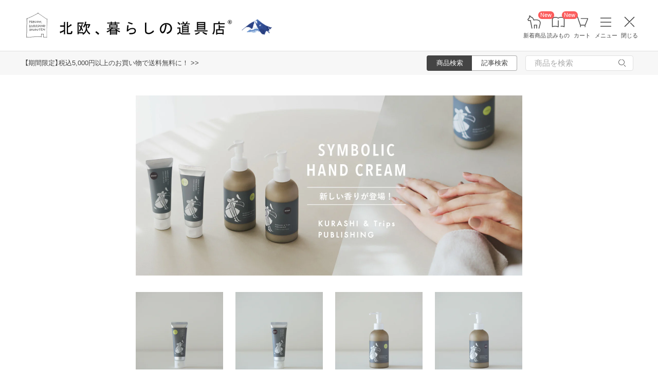

--- FILE ---
content_type: text/html; charset=UTF-8
request_url: https://hokuohkurashi.com/index.php/product_brands/1220
body_size: 15595
content:
<!DOCTYPE html>
<html lang="ja" class="page">
<head>
    <script>(function(w,d,s,l,i){w[l]=w[l]||[];w[l].push({'gtm.start':
new Date().getTime(),event:'gtm.js'});var f=d.getElementsByTagName(s)[0],
j=d.createElement(s),dl=l!='dataLayer'?'&l='+l:'';j.async=true;j.src=
'https://www.googletagmanager.com/gtm.js?id='+i+dl;f.parentNode.insertBefore(j,f);
})(window,document,'script','dataLayer','GTM-PG7CQ9');</script>
        <script>window.SENTRY={"options":{"dsn":"https:\/\/4a20806979b34916a82955529056c26c@sentry.io\/1245197","debug":false,"release":"3adebd5fd2d6e1a70d7c17121bc3a7ee0fc17996","environment":"production"},"user":null,"tags":[],"denyUrls":["\/^chrome-extension:\\\/\\\/\/i","\/^safari-extension:\\\/\\\/\/i","\/connect\\.buyee\\.jp\\\/.*\\\/main\\.js\/i"]};</script>

    <meta charset="UTF-8">
<title>KURASHI&amp;Trips PUBLISHING / シンボリック ハンドクリーム - 北欧、暮らしの道具店</title>
<meta name="description" content="【北欧、暮らしの道具店】北欧、暮らしの道具店では、KURASHI&amp;Trips PUBLISHING / シンボリック ハンドクリームを取り扱っています。暮らしの中で道具として使われてこそ輝く、北欧食器、北" />
<meta name="viewport" content="width=device-width, initial-scale=1.0,user-scalable=no, maximum-scale=1.0, minimum-scale=1.0, viewport-fit=cover" />
<meta name="format-detection" content="telephone=no" />
<meta name="robots" content="index,follow" />
<meta name="author" content="Kurashicom Inc." />
<meta name="copyright" content="Kurashicom Inc." />

<meta property="og:type" content="product.group" />
<meta property="og:title" content="KURASHI&amp;Trips PUBLISHING / シンボリック ハンドクリーム - 北欧、暮らしの道具店" />
<meta property="og:description" content="北欧、暮らしの道具店では、KURASHI&amp;Trips PUBLISHING / シンボリック ハンドクリームを取り扱っています。暮らしの中で道具として使われてこそ輝く、北欧食器、北欧家具、アルメダールス、マリメッコなどの北欧雑貨もお任せください" />
<meta property="og:image" content="https://hokuohkurashi.imgix.net/shop/2016-07-26/3809998cb6e5b529fad2e4319ed32648.jpg?auto=format%2Ccompress&cs=tinysrgb&q=60&fit=scale&w=1200" />
<meta property="og:url" content="https://hokuohkurashi.com/product_brands/1220" /> 

<meta name="twitter:card" content="summary_large_image" />
<meta name="twitter:site" content="@hokuoh_kurashi" />
<meta name="twitter:title" content="北欧雑貨、北欧食器のネットショップ | 北欧、暮らしの道具店" />
<meta name="twitter:description" content="北欧雑貨と北欧食器の通販サイト | 北欧、暮らしの道具店 | 北欧雑貨や北欧食器を中心にご紹介する通販サイトです" />
<meta name="twitter:image" content="https://hokuohkurashi.imgix.net/shop/2016-07-26/3809998cb6e5b529fad2e4319ed32648.jpg" />

<meta property="fb:admins" content="1350836457" />
<meta property="fb:pages" content="218524868180573" />
<meta name="google-site-verification" content="vMb_XB6CpXBZ-hZELOBDzCqusLt0pyGOkpC-mmjeCTw" />
<meta name="referrer" content="strict-origin-when-cross-origin">

<meta name="google" content="nositelinkssearchbox">
<meta name="csrf-token" content="boF09Ha2KHWdDtRfUVryI7xibBAAcOYqCDAR6MT8">

    <style>
body {
    font-family: 'Yu Gothic Medium', '游ゴシック Medium', 'YuGothic', '游ゴシック体', -apple-system, BlinkMacSystemFont, 'ヒラギノ角ゴ ProN W3', 'Hiragino Kaku Gothic ProN', 'Noto Sans JP', 'メイリオ', Meiryo, 'Helvetica Neue', Arial, sans-serif;
    font-weight: 400;
    -webkit-font-smoothing: antialiased;
    -moz-osx-font-smoothing: grayscale;
}
</style>
    <link rel="shortcut icon" href="https://s3-ap-northeast-1.amazonaws.com/kurashicom-images/shop/2016-07-26/8d278fa113be196d33062b7dbac8da46.ico?timestamp=20150519101149" />
<link rel="apple-touch-icon" href="https://hokuohkurashi.com/static/apple-touch-icon.png">

            <link rel="preload" as="style" href="https://hokuohkurashi.com/static/build/assets/main.CWka1EBM.css" /><link rel="preload" as="style" href="https://hokuohkurashi.com/static/build/assets/main-shop.d8GWrgO_.css" /><link rel="stylesheet" href="https://hokuohkurashi.com/static/build/assets/main.CWka1EBM.css" /><link rel="stylesheet" href="https://hokuohkurashi.com/static/build/assets/main-shop.d8GWrgO_.css" />        <script src="https://d.shutto-translation.com/trans.js?id=78597"></script>
</head>
<body ontouchstart="" class="page__body ">

    <noscript><iframe sandbox src="https://www.googletagmanager.com/ns.html?id=GTM-PG7CQ9"
height="0" width="0" style="display:none;visibility:hidden"></iframe></noscript>
        <div id="popup" data-cookie-name="bulletin_popup_2b0d289d-0421-4649-baf1-f0e9922a4a86_viewed">
            <div id="popup-inner-wrapper">
                <span class="popup-close">&times;</span>
                <a id="popup-banner" href="https://hokuohkurashi.com/note/999999788">
                    <img
                        src="https://hokuohkurashi-assets.imgix.net/f/1022423/1504x413/e9122171f2/2601_free-shipping-cp_popup.jpg?auto=format%2Ccompress&amp;cs=tinysrgb&amp;q=60"
                        alt="5,000円（税込み）以上のお買い物で送料無料キャンペーン 2026/1/27 10:00AMまで"/>
                </a>
            </div>
        </div>
    
                        <div class="header-root">
    <header class="header ">

        <div class="header__logo-nav-container">
            <nav id="header-navigation" class="navigation">
                <a href="https://hokuohkurashi.com/index.php/" class="navigation__item navigation__item--home" id="ga-nav-home-btn">
                    <img src="https://hokuohkurashi.imgix.net/shop/2025-12-09/88cb63ab4363f7620678a395fc4d90f0.svg" alt="ホーム" class="navigation__icon" />
                    <label class="navigation__label">ホーム</label>
                </a>

                <a href="/new_arrival_products" class="navigation__item navigation__item--new-products" id="ga-nav-new-products-btn">
                    <img src="https://hokuohkurashi.imgix.net/shop/2025-12-09/7a76e19150ca8f1ae95b6c4809bc048f.svg" alt="新着商品" class="navigation__icon" />
                    <label class="navigation__label">新着商品</label>
                    <span class="rounded-badge navigation__badge">New</span>
                </a>

                <a href="https://hokuohkurashi.com/index.php/note" class="navigation__item navigation__item--notes" id="ga-nav-notes-btn">
                    <img src="https://hokuohkurashi.imgix.net/shop/2025-12-09/e67746f953b83996c9cab4555de0c2fd.svg" alt="読みもの" class="navigation__icon" />
                    <label class="navigation__label">読みもの</label>
                    <span class="rounded-badge navigation__badge">New</span>
                </a>

                <a href="https://hokuohkurashi.com/cart?template_name=sp" class="navigation__item navigation__item--cart" id="ga-nav-cart-btn">
                    <img src="https://hokuohkurashi.imgix.net/shop/2025-12-09/867c9d60b8dea2f7595017d8a578a59c.svg" alt="カート" class="navigation__icon" />
                    <label class="navigation__label">カート</label>
                </a>

                
                <button type="button" class="navigation__item open-nav-menu open-button" id="ga-nav-search-btn">
                    <img id="ga-openSideMenu" class="navigation__menu-trigger navigation__icon menu-button-part" src="https://hokuohkurashi.imgix.net/shop/2025-12-09/971664b30acb0f61fd1a74a27c34c54f.svg" alt="メニュー" />
                    <label class="navigation__label  menu-button-part">メニュー</label>
                </button>

                <button type="button" class="navigation__item open-nav-menu close-button">
                    <img class="navigation__menu-trigger navigation__icon navigation__icon--close" src="https://hokuohkurashi.imgix.net/shop/2025-12-09/a685cc607c2c40720344469ed8f19256.svg" alt="閉じる" loading="lazy">
                    <label class="navigation__label">閉じる</label>
                </button>
            </nav>

            <div id="pagetop" class="logo">
                <a href="https://hokuohkurashi.com/index.php" id="ga-logo-shop-name" class="logo__link" title="北欧雑貨や北欧食器を中心にご紹介する通販サイトです" rel="home">
                    <span id="logo-container" class="logo__container">
                        <img src="https://hokuohkurashi.imgix.net/shop/2025-11-26/daa2b0e97769fc614d67292606864f89.png" alt="北欧、暮らしの道具店" id="logo-shop-name" class="logo__image" />
                        <img src="https://hokuohkurashi-assets.imgix.net/f/1022423/300x300/64312a3fea/ornament_2026_01.png" alt="北欧、暮らしの道具店" id="logo-shop-ornament" class="logo__ornament" />
                    </span>
                </a>
            </div>
        </div>
    </header>

    <div class="header-spacer">
    </div>

            <div class="news__container">
                            <div class="news">
                    <p class="news__text">
                                                    <a href="https://hokuohkurashi.com/note/999999788" class="news__link">【期間限定】税込5,000円以上のお買い物で送料無料に！  &gt;&gt;</a>
                                            </p>
                </div>
                        <div class="news__search show-on-pc">
                <form role="search" method="get" class="search-form searchform">
    <div class="search__tabs">
        <input type="radio" id="search_shop-header" name="mode" value="srh" class="search__tab-input search__tab-input--products" checked />
        <label for="search_shop-header" class="search__tab-label search__tab-label--products">
            <span class="search__tab-text">商品検索</span>
        </label>
        <input type="radio" id="search_blog-header" name="mode" value="" class="search__tab-input search__tab-input--articles" />
        <label for="search_blog-header" class="search__tab-label search__tab-label--articles">
            <span class="search__tab-text">記事検索</span>
        </label>
    </div>
    <div class="search__input-wrapper">
        <input class="search__input" placeholder="商品を検索" name="keyword" maxlength="50" />
        <button class="search__button" type="submit">
            <img src="https://hokuohkurashi.imgix.net/shop/2025-10-09/9d34778fef889db4159c931bdbbad9a6.svg" alt="検索" class="search__icon" />
        </button>
    </div>
</form>
            </div>
        </div>
    </div>
            <nav id="nav-menu" class="nav-menu">
    <div class="show-on-sp">
        <div class="cancel-button">
            <button type="button" class="cancel-button__inner open-nav-menu" aria-label="閉じる">
                <img src="https://hokuohkurashi.imgix.net/shop/2025-06-19/8fc46e8519452536e1d7040a44a43d99.svg" alt="閉じる" width="24" height="24" loading="lazy">
                <span class="cancel-button__label">閉じる</span>
            </button>
        </div>
    </div>
    <div class="nav-menu__container">
        <div class="show-on-sp">
            <div class="search-form-container">
                <form role="search" method="get" class="search-form searchform">
    <div class="search__tabs">
        <input type="radio" id="search_shop-nav-menu-sp" name="mode" value="srh" class="search__tab-input search__tab-input--products" checked />
        <label for="search_shop-nav-menu-sp" class="search__tab-label search__tab-label--products">
            <span class="search__tab-text">商品検索</span>
        </label>
        <input type="radio" id="search_blog-nav-menu-sp" name="mode" value="" class="search__tab-input search__tab-input--articles" />
        <label for="search_blog-nav-menu-sp" class="search__tab-label search__tab-label--articles">
            <span class="search__tab-text">記事検索</span>
        </label>
    </div>
    <div class="search__input-wrapper">
        <input class="search__input" placeholder="商品を検索" name="keyword" maxlength="50" />
        <button class="search__button" type="submit">
            <img src="https://hokuohkurashi.imgix.net/shop/2025-10-09/9d34778fef889db4159c931bdbbad9a6.svg" alt="検索" class="search__icon" />
        </button>
    </div>
</form>
            </div>
        </div>
        <div class="nav-menu__container--block shop">
            <h3>買いもの</h3>
            <ul class="nav-menu-list">
                                    <li>
                        <a href="https://hokuohkurashi.com/product_categories/5" class="link-text">
                                                            <img src="/assets-api/product-category-fashion.png" alt="ファッション" class="category-icon" loading="lazy">
                                                        ファッション
                        </a>
                    </li>
                                    <li>
                        <a href="https://hokuohkurashi.com/product_categories/16" class="link-text">
                                                            <img src="/assets-api/product-category-bag.png" alt="バッグ" class="category-icon" loading="lazy">
                                                        バッグ
                        </a>
                    </li>
                                    <li>
                        <a href="https://hokuohkurashi.com/product_categories/17" class="link-text">
                                                            <img src="/assets-api/product-category-shoes.png" alt="靴" class="category-icon" loading="lazy">
                                                        靴
                        </a>
                    </li>
                                    <li>
                        <a href="https://hokuohkurashi.com/product_categories/14" class="link-text">
                                                            <img src="/assets-api/product-category-accessories.png" alt="ファッション小物" class="category-icon" loading="lazy">
                                                        ファッション小物
                        </a>
                    </li>
                                    <li>
                        <a href="https://hokuohkurashi.com/product_categories/3" class="link-text">
                                                            <img src="/assets-api/product-category-interior.png" alt="インテリア" class="category-icon" loading="lazy">
                                                        インテリア
                        </a>
                    </li>
                                    <li>
                        <a href="https://hokuohkurashi.com/product_categories/1" class="link-text">
                                                            <img src="/assets-api/product-category-kitchen.png" alt="キッチン" class="category-icon" loading="lazy">
                                                        キッチン
                        </a>
                    </li>
                                    <li>
                        <a href="https://hokuohkurashi.com/product_categories/4" class="link-text">
                                                            <img src="/assets-api/product-category-cutlery.png" alt="食器・カトラリー" class="category-icon" loading="lazy">
                                                        食器・カトラリー
                        </a>
                    </li>
                                    <li>
                        <a href="https://hokuohkurashi.com/product_categories/13" class="link-text">
                                                            <img src="/assets-api/product-category-cosme.png" alt="コスメ・ケア用品" class="category-icon" loading="lazy">
                                                        コスメ・ケア用品
                        </a>
                    </li>
                                    <li>
                        <a href="https://hokuohkurashi.com/product_categories/2" class="link-text">
                                                            <img src="/assets-api/product-category-life.png" alt="生活日用品" class="category-icon" loading="lazy">
                                                        生活日用品
                        </a>
                    </li>
                                    <li>
                        <a href="https://hokuohkurashi.com/product_categories/8" class="link-text">
                                                            <img src="/assets-api/product-category-storagebox.png" alt="かご・収納" class="category-icon" loading="lazy">
                                                        かご・収納
                        </a>
                    </li>
                                    <li>
                        <a href="https://hokuohkurashi.com/product_categories/15" class="link-text">
                                                            <img src="/assets-api/product-category-others.png" alt="その他" class="category-icon" loading="lazy">
                                                        その他
                        </a>
                    </li>
                            </ul>
            <div></div>
            <div class="separator"></div>
            <div></div>
            <ul class="nav-menu-list">
                <li><a href="/new_arrival_products" class="link-text">新入荷</a></li>
                <li><a href="/restock_products" class="link-text">再入荷</a></li>
                <li><a href="/note/recommended_gift" class="link-text">ギフト</a></li>
                <li><a href="https://hokuohkurashi.com/limited_products" class="link-text">在庫限り</a></li>
                <li><a href="https://hokuohkurashi.com/product_themes/1456" class="link-text">送料無料</a></li>
            </ul>
        </div>
        <div class="nav-menu__container--block note">
            <h3>読みもの</h3>
            <ul class="nav-menu-list">
                <li><a href="/note" class="link-text">記事</a></li>
                <li><a href="/note/category/tokushuu" class="link-text">特集</a></li>
            </ul>
        </div>
        <div class="nav-menu__container--block info">
            <div class="show-on-sp">
                <div class="button-link-container">
                                            <a href="/login" class="button-link">ログイン・新規登録</a>
                                    </div>
            </div>
            <h3 class="show-on-pc">ご案内</h3>
            <ul class="nav-menu-list">
                <li><a href="/note/category/info/" class="link-text-small">お知らせ</a></li>
                <li><a href="/newsletter" class="link-text-small">メルマガ登録・解除</a></li>
                <li><a href="https://hokuohkurashi.zendesk.com/hc/ja" target="_blank" class="link-text-small">ご利用ガイド</a></li>
                <li><a href="https://hokuohkurashi.zendesk.com/hc/ja/requests/new?ticket_form_id=42878460141721" target="_blank" class="link-text-small">お問い合わせ</a></li>
                                    <li class="show-on-pc"><a href="/login" class="link-text-small">ログイン・新規登録</a></li>
                                <li class="show-on-pc"><a href="https://hokuohkurashi.onelink.me/LD1j/m7clv5bg" target="_blank" class="link-text-small">公式アプリ</a></li>
            </ul>

            <div class="mobile-app-image-link">
                <a href="https://hokuohkurashi.onelink.me/LD1j/m7clv5bg">
                    <img src="https://hokuohkurashi.imgix.net/shop/2025-10-21/730df9dc3950686d36fd4c1bd5b4e928.png?auto=format%2Ccompress&amp;cs=tinysrgb&amp;q=60" loading="lazy" class="mobile-app-image" alt="モバイルアプリ">
                </a>
            </div>

            <div class="social-links">
                <div class="social__container">
    <div class="social__item">
        <a href="http://www.instagram.com/hokuoh_kurashi/" id="ga-nav-menu_instagram" class="social__link">
            <img src="https://hokuohkurashi.imgix.net/shop/2025-10-21/d2ffb9fd9a15f3cb199042e71aec5ffc.svg" alt="Instagram 公式アカウント" loading="lazy" class="social__icon" />
        </a>
    </div>
    <div class="social__item">
        <a href="https://www.youtube.com/user/infohokuohkurashi" id="ga-nav-menu_youtube" class="social__link">
            <img src="https://hokuohkurashi.imgix.net/shop/2025-10-21/632e54e83aa6d58a1d2b5008999116d8.svg" alt="YouTube 公式アカウント" loading="lazy" class="social__icon" />
        </a>
    </div>
    <div class="social__item">
        <a href="https://line.me/R/ti/p/%40kurashicom" id="ga-nav-menu_line" class="social__link">
            <img src="https://hokuohkurashi.imgix.net/shop/2025-10-21/5599af4da9c91806cbe3b54ef7286676.svg" alt="LINE 公式アカウント" loading="lazy" class="social__icon" />
        </a>
    </div>
    <div class="social__item">
        <a href="https://x.com/hokuoh_kurashi" id="ga-nav-menu_twitter" class="social__link">
            <img src="https://hokuohkurashi.imgix.net/shop/2025-10-21/44b7f73b040ceef5dfed577441c479c8.svg" alt="X(旧Twitter) 公式アカウント" loading="lazy" class="social__icon" />
        </a>
    </div>
    <div class="social__item">
        <a href="https://open.spotify.com/user/aomulq2scy8k87o133ojrhd2x?si=yAPjMW3PRTeJYpy-bw0-fQ" id="ga-nav-menu_spotify" target="_blank" rel="noopener" class="social__link">
            <img src="https://hokuohkurashi.imgix.net/shop/2025-10-21/e77f55086bd396e404181749c631f457.svg" alt="Spotify 公式アカウント" loading="lazy" class="social__icon" />
        </a>
    </div>
</div>
            </div>
        </div>
    </div>
</nav>

<div id="nav-menu-scrim" class="nav-menu-scrim" aria-hidden="true"></div>
            
    <div class="page__wrapper" id="wrapper-feature">
        <div id="app" class="page__app">
            <div class="page__main" id="main-feature">
                <main id="main_section" class="page__content">
                        <div class="category_top"><div class="fs_image_outer_wrap"><div class="fs_image_inner_wrap">
<img src="https://hokuohkurashi.imgix.net/shop/2024-10-31/3a0699740d45a3c50458e999d40ba7eb.jpg?auto=format%2Ccompress&cs=tinysrgb&q=60">
</div></div></div>
    <div class="four_clm_outer">
        
        <div class="product-thumbnail-list">
    <div class="product-thumbnail-list__container">
                    <div class="product-thumbnail">
    <div class="product-thumbnail__image-container">
        <a href="https://hokuohkurashi.com/index.php/product_contents/11133" class="product-thumbnail__image-link"
                    >
            <img src="https://hokuohkurashi.imgix.net/shop/2024-11-01/f5e1bf2d04a9082da61218f822344c0e.jpg?auto=format%2Ccompress&amp;cs=tinysrgb&amp;q=60&amp;fit=crop&amp;w=340&amp;h=340"
                class="product-thumbnail__image"
                alt="シンボリック ハンドクリーム （チューブタイプ / 50g）くちぶえ ・シトラス / SYMBOLIC HAND CREAMの商品写真"
                            />
        </a>
    </div>
    <div class="product-thumbnail__name">
        <a href="https://hokuohkurashi.com/index.php/product_contents/11133" class="product-thumbnail__name-link"
                   >
            シンボリック ハンドクリーム （チューブタイプ / 50g）くちぶえ ・シトラス / SYMBOLIC HAND CREAM
        </a>
    </div>
    <div class="product-thumbnail__price">

            <p class="product-thumbnail__price-value">
            <span>1,650</span><span class="product-thumbnail__price-yen">円</span>
        </p>
    
        </div>
</div>
                    <div class="product-thumbnail">
    <div class="product-thumbnail__image-container">
        <a href="https://hokuohkurashi.com/index.php/product_contents/11133" class="product-thumbnail__image-link"
                    >
            <img src="https://hokuohkurashi.imgix.net/shop/2024-11-01/4c428a5764d15e6d96c0ffe1a4609ff6.jpg?auto=format%2Ccompress&amp;cs=tinysrgb&amp;q=60&amp;fit=crop&amp;w=340&amp;h=340"
                class="product-thumbnail__image"
                alt="【今季終了】シンボリック ハンドクリーム （チューブタイプ / 50g）こもれび ・ウッディ / SYMBOLIC HAND CREAMの商品写真"
                            />
        </a>
    </div>
    <div class="product-thumbnail__name">
        <a href="https://hokuohkurashi.com/index.php/product_contents/11133" class="product-thumbnail__name-link"
                   >
            【今季終了】シンボリック ハンドクリーム （チューブタイプ / 50g）こもれび ・ウッディ / SYMBOLIC HAND CREAM
        </a>
    </div>
    <div class="product-thumbnail__price">

            <p class="product-thumbnail__price-value">
            <span>1,650</span><span class="product-thumbnail__price-yen">円</span>
        </p>
    
            <div class="product-thumbnail__label product-thumbnail__label--sold-out"><span class="product-thumbnail__label--sold-out-text">SOLD OUT</span></div>
        </div>
</div>
                    <div class="product-thumbnail">
    <div class="product-thumbnail__image-container">
        <a href="https://hokuohkurashi.com/index.php/product_contents/10764" class="product-thumbnail__image-link"
                    >
            <img src="https://hokuohkurashi.imgix.net/shop/2024-11-01/c6090daf5cecc0a26b8b46d24c524dfc.jpg?auto=format%2Ccompress&amp;cs=tinysrgb&amp;q=60&amp;fit=crop&amp;w=340&amp;h=340"
                class="product-thumbnail__image"
                alt="シンボリック ハンドクリーム （ポンプタイプ / 200g）くちぶえ ・シトラス / SYMBOLIC HAND CREAMの商品写真"
                            />
        </a>
    </div>
    <div class="product-thumbnail__name">
        <a href="https://hokuohkurashi.com/index.php/product_contents/10764" class="product-thumbnail__name-link"
                   >
            シンボリック ハンドクリーム （ポンプタイプ / 200g）くちぶえ ・シトラス / SYMBOLIC HAND CREAM
        </a>
    </div>
    <div class="product-thumbnail__price">

            <p class="product-thumbnail__price-value">
            <span>2,970</span><span class="product-thumbnail__price-yen">円</span>
        </p>
    
        </div>
</div>
                    <div class="product-thumbnail">
    <div class="product-thumbnail__image-container">
        <a href="https://hokuohkurashi.com/index.php/product_contents/10764" class="product-thumbnail__image-link"
                    >
            <img src="https://hokuohkurashi.imgix.net/shop/2024-11-01/53e5ed174a8f241fe331df8904a42323.jpg?auto=format%2Ccompress&amp;cs=tinysrgb&amp;q=60&amp;fit=crop&amp;w=340&amp;h=340"
                class="product-thumbnail__image"
                alt="【今季終了】シンボリック ハンドクリーム （ポンプタイプ / 200g）こもれび ・ウッディ / SYMBOLIC HAND CREAMの商品写真"
                            />
        </a>
    </div>
    <div class="product-thumbnail__name">
        <a href="https://hokuohkurashi.com/index.php/product_contents/10764" class="product-thumbnail__name-link"
                   >
            【今季終了】シンボリック ハンドクリーム （ポンプタイプ / 200g）こもれび ・ウッディ / SYMBOLIC HAND CREAM
        </a>
    </div>
    <div class="product-thumbnail__price">

            <p class="product-thumbnail__price-value">
            <span>2,970</span><span class="product-thumbnail__price-yen">円</span>
        </p>
    
            <div class="product-thumbnail__label product-thumbnail__label--sold-out"><span class="product-thumbnail__label--sold-out-text">SOLD OUT</span></div>
        </div>
</div>
            </div>
</div>

            </div>
                </main>

                <section class="sub_section page__sub-section">
                            <div class="popular-products-list">
    <h2>人気商品</h2>
    <div class="product-thumbnail-list">
    <div class="product-thumbnail-list__container">
                    <div class="product-thumbnail">
    <div class="product-thumbnail__image-container">
        <a href="https://hokuohkurashi.com/index.php/product_contents/11461" class="product-thumbnail__image-link"
                           data-item_id="11461"
               data-item_name="【送料無料でお届け・お得な2本セット】「調子いいなの新習慣」シンボリックオイルインミスト / SYMBOLIC OIL IN MIST"
               data-item_type="popular"
                    >
            <img src="https://hokuohkurashi.imgix.net/shop/2025-10-27/9a34de5493a606e0db116817d2e9353e.jpg?auto=format%2Ccompress&amp;cs=tinysrgb&amp;q=60&amp;fit=crop&amp;w=340&amp;h=340"
                class="product-thumbnail__image"
                alt="【送料無料でお届け・お得な2本セット】「調子いいなの新習慣」シンボリックオイルインミスト / SYMBOLIC OIL IN MISTの商品写真"
                                    loading="lazy"
                            />
        </a>
    </div>
    <div class="product-thumbnail__name">
        <a href="https://hokuohkurashi.com/index.php/product_contents/11461" class="product-thumbnail__name-link"
                          data-item_id="11461"
               data-item_name="【送料無料でお届け・お得な2本セット】「調子いいなの新習慣」シンボリックオイルインミスト / SYMBOLIC OIL IN MIST"
               data-item_type="popular"
                    >
            【送料無料でお届け・お得な2本セット】「調子いいなの新習慣」シンボリックオイルインミスト / SYMBOLIC OIL IN MIST
        </a>
    </div>
    <div class="product-thumbnail__price">

            <p class="product-thumbnail__price-value">
            <span>5,049</span><span class="product-thumbnail__price-yen">円</span>
        </p>
    
        </div>
</div>
                    <div class="product-thumbnail">
    <div class="product-thumbnail__image-container">
        <a href="https://hokuohkurashi.com/index.php/product_contents/10240" class="product-thumbnail__image-link"
                           data-item_id="10240"
               data-item_name="【当店別注】LISARCH / ヘアソルベ / calm morning（穏やかな朝）"
               data-item_type="popular"
                    >
            <img src="https://hokuohkurashi.imgix.net/shop/2025-06-11/9a59e8807631cea6f99488e60f572d78.jpg?auto=format%2Ccompress&amp;cs=tinysrgb&amp;q=60&amp;fit=crop&amp;w=340&amp;h=340"
                class="product-thumbnail__image"
                alt="【当店別注】LISARCH / ヘアソルベ / calm morning（穏やかな朝）の商品写真"
                                    loading="lazy"
                            />
        </a>
    </div>
    <div class="product-thumbnail__name">
        <a href="https://hokuohkurashi.com/index.php/product_contents/10240" class="product-thumbnail__name-link"
                          data-item_id="10240"
               data-item_name="【当店別注】LISARCH / ヘアソルベ / calm morning（穏やかな朝）"
               data-item_type="popular"
                    >
            【当店別注】LISARCH / ヘアソルベ / calm morning（穏やかな朝）
        </a>
    </div>
    <div class="product-thumbnail__price">

            <p class="product-thumbnail__price-value">
            <span>2,695</span><span class="product-thumbnail__price-yen">円</span>
        </p>
    
        </div>
</div>
                    <div class="product-thumbnail">
    <div class="product-thumbnail__image-container">
        <a href="https://hokuohkurashi.com/index.php/product_contents/11424" class="product-thumbnail__image-link"
                           data-item_id="11424"
               data-item_name="amabro / ガラスミニベース TWO TONE （ピンク x ブルー）"
               data-item_type="popular"
                    >
            <img src="https://hokuohkurashi.imgix.net/shop/2024-03-13/d402622e77afe66c6bd261c89b3f9564.jpg?auto=format%2Ccompress&amp;cs=tinysrgb&amp;q=60&amp;fit=crop&amp;w=340&amp;h=340"
                class="product-thumbnail__image"
                alt="amabro / ガラスミニベース TWO TONE （ピンク x ブルー）の商品写真"
                                    loading="lazy"
                            />
        </a>
    </div>
    <div class="product-thumbnail__name">
        <a href="https://hokuohkurashi.com/index.php/product_contents/11424" class="product-thumbnail__name-link"
                          data-item_id="11424"
               data-item_name="amabro / ガラスミニベース TWO TONE （ピンク x ブルー）"
               data-item_type="popular"
                    >
            amabro / ガラスミニベース TWO TONE （ピンク x ブルー）
        </a>
    </div>
    <div class="product-thumbnail__price">

            <p class="product-thumbnail__price-value">
            <span>2,200</span><span class="product-thumbnail__price-yen">円</span>
        </p>
    
        </div>
</div>
                    <div class="product-thumbnail">
    <div class="product-thumbnail__image-container">
        <a href="https://hokuohkurashi.com/index.php/product_contents/9039" class="product-thumbnail__image-link"
                           data-item_id="9039"
               data-item_name="「パイル素材が心地よい」2WAYバブーシュ / ホワイト / M（22.0〜23.5cm）"
               data-item_type="popular"
                    >
            <img src="https://hokuohkurashi.imgix.net/shop/2017-06-28/d7fa4207ea744cfae4dbe72108d9a9bc.jpg?auto=format%2Ccompress&amp;cs=tinysrgb&amp;q=60&amp;fit=crop&amp;w=340&amp;h=340"
                class="product-thumbnail__image"
                alt="「パイル素材が心地よい」2WAYバブーシュ / ホワイト / M（22.0〜23.5cm）の商品写真"
                                    loading="lazy"
                            />
        </a>
    </div>
    <div class="product-thumbnail__name">
        <a href="https://hokuohkurashi.com/index.php/product_contents/9039" class="product-thumbnail__name-link"
                          data-item_id="9039"
               data-item_name="「パイル素材が心地よい」2WAYバブーシュ / ホワイト / M（22.0〜23.5cm）"
               data-item_type="popular"
                    >
            「パイル素材が心地よい」2WAYバブーシュ / ホワイト / M（22.0〜23.5cm）
        </a>
    </div>
    <div class="product-thumbnail__price">

            <p class="product-thumbnail__price-value">
            <span>2,090</span><span class="product-thumbnail__price-yen">円</span>
        </p>
    
        </div>
</div>
                    <div class="product-thumbnail">
    <div class="product-thumbnail__image-container">
        <a href="https://hokuohkurashi.com/index.php/product_contents/11573" class="product-thumbnail__image-link"
                           data-item_id="11573"
               data-item_name="足元15cmの景色をつくるベーシック靴下 / マスカット"
               data-item_type="popular"
                    >
            <img src="https://hokuohkurashi.imgix.net/shop/2024-08-08/20b2144cf73d71b0e187a0a4c7954988.jpg?auto=format%2Ccompress&amp;cs=tinysrgb&amp;q=60&amp;fit=crop&amp;w=340&amp;h=340"
                class="product-thumbnail__image"
                alt="足元15cmの景色をつくるベーシック靴下 / マスカットの商品写真"
                                    loading="lazy"
                            />
        </a>
    </div>
    <div class="product-thumbnail__name">
        <a href="https://hokuohkurashi.com/index.php/product_contents/11573" class="product-thumbnail__name-link"
                          data-item_id="11573"
               data-item_name="足元15cmの景色をつくるベーシック靴下 / マスカット"
               data-item_type="popular"
                    >
            足元15cmの景色をつくるベーシック靴下 / マスカット
        </a>
    </div>
    <div class="product-thumbnail__price">

            <p class="product-thumbnail__price-value">
            <span>990</span><span class="product-thumbnail__price-yen">円</span>
        </p>
    
        </div>
</div>
                    <div class="product-thumbnail">
    <div class="product-thumbnail__image-container">
        <a href="https://hokuohkurashi.com/index.php/product_contents/12319" class="product-thumbnail__image-link"
                           data-item_id="12319"
               data-item_name="オンオフ頼れる、レザーのショルダーバッグ"
               data-item_type="popular"
                    >
            <img src="https://hokuohkurashi.imgix.net/shop/2025-09-24/f113b2201d1fd33ee2902087f42e16a3.jpg?auto=format%2Ccompress&amp;cs=tinysrgb&amp;q=60&amp;fit=crop&amp;w=340&amp;h=340"
                class="product-thumbnail__image"
                alt="オンオフ頼れる、レザーのショルダーバッグの商品写真"
                                    loading="lazy"
                            />
        </a>
    </div>
    <div class="product-thumbnail__name">
        <a href="https://hokuohkurashi.com/index.php/product_contents/12319" class="product-thumbnail__name-link"
                          data-item_id="12319"
               data-item_name="オンオフ頼れる、レザーのショルダーバッグ"
               data-item_type="popular"
                    >
            オンオフ頼れる、レザーのショルダーバッグ
        </a>
    </div>
    <div class="product-thumbnail__price">

            <p class="product-thumbnail__price-value">
            <span>19,800</span><span class="product-thumbnail__price-yen">円</span>
        </p>
    
        </div>
</div>
                    <div class="product-thumbnail">
    <div class="product-thumbnail__image-container">
        <a href="https://hokuohkurashi.com/index.php/product_contents/11414" class="product-thumbnail__image-link"
                           data-item_id="11414"
               data-item_name="せいろ 6寸（蓋付き1段セット）"
               data-item_type="popular"
                    >
            <img src="https://hokuohkurashi.imgix.net/shop/2024-03-26/2dc37590c687a6f861c8c06e436a2c42.jpg?auto=format%2Ccompress&amp;cs=tinysrgb&amp;q=60&amp;fit=crop&amp;w=340&amp;h=340"
                class="product-thumbnail__image"
                alt="せいろ 6寸（蓋付き1段セット）の商品写真"
                                    loading="lazy"
                            />
        </a>
    </div>
    <div class="product-thumbnail__name">
        <a href="https://hokuohkurashi.com/index.php/product_contents/11414" class="product-thumbnail__name-link"
                          data-item_id="11414"
               data-item_name="せいろ 6寸（蓋付き1段セット）"
               data-item_type="popular"
                    >
            せいろ 6寸（蓋付き1段セット）
        </a>
    </div>
    <div class="product-thumbnail__price">

            <p class="product-thumbnail__price-value">
            <span>3,036</span><span class="product-thumbnail__price-yen">円</span>
        </p>
    
        </div>
</div>
                    <div class="product-thumbnail">
    <div class="product-thumbnail__image-container">
        <a href="https://hokuohkurashi.com/index.php/product_contents/11303" class="product-thumbnail__image-link"
                           data-item_id="11303"
               data-item_name="ヨシタ手工業デザイン室 / 細千切りピーラー"
               data-item_type="popular"
                    >
            <img src="https://hokuohkurashi.imgix.net/shop/2024-01-24/e183dacc7155e57d1490193a9968875d.jpg?auto=format%2Ccompress&amp;cs=tinysrgb&amp;q=60&amp;fit=crop&amp;w=340&amp;h=340"
                class="product-thumbnail__image"
                alt="ヨシタ手工業デザイン室 / 細千切りピーラーの商品写真"
                                    loading="lazy"
                            />
        </a>
    </div>
    <div class="product-thumbnail__name">
        <a href="https://hokuohkurashi.com/index.php/product_contents/11303" class="product-thumbnail__name-link"
                          data-item_id="11303"
               data-item_name="ヨシタ手工業デザイン室 / 細千切りピーラー"
               data-item_type="popular"
                    >
            ヨシタ手工業デザイン室 / 細千切りピーラー
        </a>
    </div>
    <div class="product-thumbnail__price">

            <p class="product-thumbnail__price-value">
            <span>3,630</span><span class="product-thumbnail__price-yen">円</span>
        </p>
    
        </div>
</div>
                    <div class="product-thumbnail">
    <div class="product-thumbnail__image-container">
        <a href="https://hokuohkurashi.com/index.php/product_contents/10270" class="product-thumbnail__image-link"
                           data-item_id="10270"
               data-item_name="63 / コーヒードリッパーセット（3cup）"
               data-item_type="popular"
                    >
            <img src="https://hokuohkurashi.imgix.net/shop/2021-01-06/f7762b13917ca8fcae5ddf228a1bbed7.JPG?auto=format%2Ccompress&amp;cs=tinysrgb&amp;q=60&amp;fit=crop&amp;w=340&amp;h=340"
                class="product-thumbnail__image"
                alt="63 / コーヒードリッパーセット（3cup）の商品写真"
                                    loading="lazy"
                            />
        </a>
    </div>
    <div class="product-thumbnail__name">
        <a href="https://hokuohkurashi.com/index.php/product_contents/10270" class="product-thumbnail__name-link"
                          data-item_id="10270"
               data-item_name="63 / コーヒードリッパーセット（3cup）"
               data-item_type="popular"
                    >
            63 / コーヒードリッパーセット（3cup）
        </a>
    </div>
    <div class="product-thumbnail__price">

            <p class="product-thumbnail__price-value">
            <span>6,600</span><span class="product-thumbnail__price-yen">円</span>
        </p>
    
        </div>
</div>
                    <div class="product-thumbnail">
    <div class="product-thumbnail__image-container">
        <a href="https://hokuohkurashi.com/index.php/product_contents/10763" class="product-thumbnail__image-link"
                           data-item_id="10763"
               data-item_name="「わたしの休日朝じかん」プレートにもなる木のコースター / φ15cm"
               data-item_type="popular"
                    >
            <img src="https://hokuohkurashi.imgix.net/shop/2022-10-19/51ef8d06f34da59d87a712da6f6084b6.jpg?auto=format%2Ccompress&amp;cs=tinysrgb&amp;q=60&amp;fit=crop&amp;w=340&amp;h=340"
                class="product-thumbnail__image"
                alt="「わたしの休日朝じかん」プレートにもなる木のコースター / φ15cmの商品写真"
                                    loading="lazy"
                            />
        </a>
    </div>
    <div class="product-thumbnail__name">
        <a href="https://hokuohkurashi.com/index.php/product_contents/10763" class="product-thumbnail__name-link"
                          data-item_id="10763"
               data-item_name="「わたしの休日朝じかん」プレートにもなる木のコースター / φ15cm"
               data-item_type="popular"
                    >
            「わたしの休日朝じかん」プレートにもなる木のコースター / φ15cm
        </a>
    </div>
    <div class="product-thumbnail__price">

            <p class="product-thumbnail__price-value product-thumbnail__price-value--original">
            <span class="product-thumbnail__price-original">3,245</span><span class="product-thumbnail__price-yen">円</span>
        </p>
        <p class="product-thumbnail__price-value product-thumbnail__price-value--sale">
            <span class="product-thumbnail__price-sale">2,272</span><span class="product-thumbnail__price-yen">円</span>
        </p>
    
        </div>
</div>
                    <div class="product-thumbnail">
    <div class="product-thumbnail__image-container">
        <a href="https://hokuohkurashi.com/index.php/product_contents/9481" class="product-thumbnail__image-link"
                           data-item_id="9481"
               data-item_name="ボデガ/グラス/220ml"
               data-item_type="popular"
                    >
            <img src="https://hokuohkurashi.imgix.net/shop/2018-06-27/fe9af9058630b008a85a5b4db622c975.jpg?auto=format%2Ccompress&amp;cs=tinysrgb&amp;q=60&amp;fit=crop&amp;w=340&amp;h=340"
                class="product-thumbnail__image"
                alt="ボデガ/グラス/220mlの商品写真"
                                    loading="lazy"
                            />
        </a>
    </div>
    <div class="product-thumbnail__name">
        <a href="https://hokuohkurashi.com/index.php/product_contents/9481" class="product-thumbnail__name-link"
                          data-item_id="9481"
               data-item_name="ボデガ/グラス/220ml"
               data-item_type="popular"
                    >
            ボデガ/グラス/220ml
        </a>
    </div>
    <div class="product-thumbnail__price">

            <p class="product-thumbnail__price-value">
            <span>627</span><span class="product-thumbnail__price-yen">円</span>
        </p>
    
        </div>
</div>
                    <div class="product-thumbnail">
    <div class="product-thumbnail__image-container">
        <a href="https://hokuohkurashi.com/index.php/product_contents/12163" class="product-thumbnail__image-link"
                           data-item_id="12163"
               data-item_name="ハイムゾーネ / スプーン（ピーチ）"
               data-item_type="popular"
                    >
            <img src="https://hokuohkurashi.imgix.net/shop/2025-07-28/0131789296677ace485ec39aeac37002.jpg?auto=format%2Ccompress&amp;cs=tinysrgb&amp;q=60&amp;fit=crop&amp;w=340&amp;h=340"
                class="product-thumbnail__image"
                alt="ハイムゾーネ / スプーン（ピーチ）の商品写真"
                                    loading="lazy"
                            />
        </a>
    </div>
    <div class="product-thumbnail__name">
        <a href="https://hokuohkurashi.com/index.php/product_contents/12163" class="product-thumbnail__name-link"
                          data-item_id="12163"
               data-item_name="ハイムゾーネ / スプーン（ピーチ）"
               data-item_type="popular"
                    >
            ハイムゾーネ / スプーン（ピーチ）
        </a>
    </div>
    <div class="product-thumbnail__price">

            <p class="product-thumbnail__price-value">
            <span>1,430</span><span class="product-thumbnail__price-yen">円</span>
        </p>
    
        </div>
</div>
                    <div class="product-thumbnail">
    <div class="product-thumbnail__image-container">
        <a href="https://hokuohkurashi.com/index.php/product_contents/12138" class="product-thumbnail__image-link"
                           data-item_id="12138"
               data-item_name="コブマスター / Cobmaster / ナイロンバックパック（グレー）"
               data-item_type="popular"
                    >
            <img src="https://hokuohkurashi.imgix.net/shop/2025-07-11/5e44843729a4ff01fd68f8c0f330b56f.jpg?auto=format%2Ccompress&amp;cs=tinysrgb&amp;q=60&amp;fit=crop&amp;w=340&amp;h=340"
                class="product-thumbnail__image"
                alt="コブマスター / Cobmaster / ナイロンバックパック（グレー）の商品写真"
                                    loading="lazy"
                            />
        </a>
    </div>
    <div class="product-thumbnail__name">
        <a href="https://hokuohkurashi.com/index.php/product_contents/12138" class="product-thumbnail__name-link"
                          data-item_id="12138"
               data-item_name="コブマスター / Cobmaster / ナイロンバックパック（グレー）"
               data-item_type="popular"
                    >
            コブマスター / Cobmaster / ナイロンバックパック（グレー）
        </a>
    </div>
    <div class="product-thumbnail__price">

            <p class="product-thumbnail__price-value">
            <span>9,350</span><span class="product-thumbnail__price-yen">円</span>
        </p>
    
        </div>
</div>
                    <div class="product-thumbnail">
    <div class="product-thumbnail__image-container">
        <a href="https://hokuohkurashi.com/index.php/product_contents/12140" class="product-thumbnail__image-link"
                           data-item_id="12140"
               data-item_name="コブマスター / Cobmaster / 長方形ナイロンポーチ（オレンジ×イエロー）"
               data-item_type="popular"
                    >
            <img src="https://hokuohkurashi.imgix.net/shop/2025-07-11/7abb90970f9f8f83636f6f7a7896c090.jpg?auto=format%2Ccompress&amp;cs=tinysrgb&amp;q=60&amp;fit=crop&amp;w=340&amp;h=340"
                class="product-thumbnail__image"
                alt="コブマスター / Cobmaster / 長方形ナイロンポーチ（オレンジ×イエロー）の商品写真"
                                    loading="lazy"
                            />
        </a>
    </div>
    <div class="product-thumbnail__name">
        <a href="https://hokuohkurashi.com/index.php/product_contents/12140" class="product-thumbnail__name-link"
                          data-item_id="12140"
               data-item_name="コブマスター / Cobmaster / 長方形ナイロンポーチ（オレンジ×イエロー）"
               data-item_type="popular"
                    >
            コブマスター / Cobmaster / 長方形ナイロンポーチ（オレンジ×イエロー）
        </a>
    </div>
    <div class="product-thumbnail__price">

            <p class="product-thumbnail__price-value">
            <span>2,420</span><span class="product-thumbnail__price-yen">円</span>
        </p>
    
        </div>
</div>
                    <div class="product-thumbnail">
    <div class="product-thumbnail__image-container">
        <a href="https://hokuohkurashi.com/index.php/product_contents/10321" class="product-thumbnail__image-link"
                           data-item_id="10321"
               data-item_name="蒸しかご / 家事問屋"
               data-item_type="popular"
                    >
            <img src="https://hokuohkurashi.imgix.net/shop/2021-03-17/f2cd86688868654a1954277f934c1818.jpg?auto=format%2Ccompress&amp;cs=tinysrgb&amp;q=60&amp;fit=crop&amp;w=340&amp;h=340"
                class="product-thumbnail__image"
                alt="蒸しかご / 家事問屋の商品写真"
                                    loading="lazy"
                            />
        </a>
    </div>
    <div class="product-thumbnail__name">
        <a href="https://hokuohkurashi.com/index.php/product_contents/10321" class="product-thumbnail__name-link"
                          data-item_id="10321"
               data-item_name="蒸しかご / 家事問屋"
               data-item_type="popular"
                    >
            蒸しかご / 家事問屋
        </a>
    </div>
    <div class="product-thumbnail__price">

            <p class="product-thumbnail__price-value">
            <span>2,750</span><span class="product-thumbnail__price-yen">円</span>
        </p>
    
        </div>
</div>
                    <div class="product-thumbnail">
    <div class="product-thumbnail__image-container">
        <a href="https://hokuohkurashi.com/index.php/product_contents/10040" class="product-thumbnail__image-link"
                           data-item_id="10040"
               data-item_name="マルチポット / 鍋 / To May dolce（ホワイト）"
               data-item_type="popular"
                    >
            <img src="https://hokuohkurashi.imgix.net/shop/2020-03-24/fff06ba19b74e9c8cd419b4fec554a39.jpg?auto=format%2Ccompress&amp;cs=tinysrgb&amp;q=60&amp;fit=crop&amp;w=340&amp;h=340"
                class="product-thumbnail__image"
                alt="マルチポット / 鍋 / To May dolce（ホワイト）の商品写真"
                                    loading="lazy"
                            />
        </a>
    </div>
    <div class="product-thumbnail__name">
        <a href="https://hokuohkurashi.com/index.php/product_contents/10040" class="product-thumbnail__name-link"
                          data-item_id="10040"
               data-item_name="マルチポット / 鍋 / To May dolce（ホワイト）"
               data-item_type="popular"
                    >
            マルチポット / 鍋 / To May dolce（ホワイト）
        </a>
    </div>
    <div class="product-thumbnail__price">

            <p class="product-thumbnail__price-value">
            <span>3,850</span><span class="product-thumbnail__price-yen">円</span>
        </p>
    
        </div>
</div>
                    <div class="product-thumbnail">
    <div class="product-thumbnail__image-container">
        <a href="https://hokuohkurashi.com/index.php/product_contents/9480" class="product-thumbnail__image-link"
                           data-item_id="9480"
               data-item_name="レンジで温められる一膳おひつ / 萬古焼（白）"
               data-item_type="popular"
                    >
            <img src="https://hokuohkurashi.imgix.net/shop/2018-09-20/3d17fc7edda309145a03fd42eb0c071c.jpg?auto=format%2Ccompress&amp;cs=tinysrgb&amp;q=60&amp;fit=crop&amp;w=340&amp;h=340"
                class="product-thumbnail__image"
                alt="レンジで温められる一膳おひつ / 萬古焼（白）の商品写真"
                                    loading="lazy"
                            />
        </a>
    </div>
    <div class="product-thumbnail__name">
        <a href="https://hokuohkurashi.com/index.php/product_contents/9480" class="product-thumbnail__name-link"
                          data-item_id="9480"
               data-item_name="レンジで温められる一膳おひつ / 萬古焼（白）"
               data-item_type="popular"
                    >
            レンジで温められる一膳おひつ / 萬古焼（白）
        </a>
    </div>
    <div class="product-thumbnail__price">

            <p class="product-thumbnail__price-value">
            <span>2,420</span><span class="product-thumbnail__price-yen">円</span>
        </p>
    
        </div>
</div>
                    <div class="product-thumbnail">
    <div class="product-thumbnail__image-container">
        <a href="https://hokuohkurashi.com/index.php/product_contents/11289" class="product-thumbnail__image-link"
                           data-item_id="11289"
               data-item_name="手になじむ三角形のお箸 / オレンジ / 23cm"
               data-item_type="popular"
                    >
            <img src="https://hokuohkurashi.imgix.net/shop/2023-12-14/e38bf5e621ef68041b78446e56c7c544.jpg?auto=format%2Ccompress&amp;cs=tinysrgb&amp;q=60&amp;fit=crop&amp;w=340&amp;h=340"
                class="product-thumbnail__image"
                alt="手になじむ三角形のお箸 / オレンジ / 23cmの商品写真"
                                    loading="lazy"
                            />
        </a>
    </div>
    <div class="product-thumbnail__name">
        <a href="https://hokuohkurashi.com/index.php/product_contents/11289" class="product-thumbnail__name-link"
                          data-item_id="11289"
               data-item_name="手になじむ三角形のお箸 / オレンジ / 23cm"
               data-item_type="popular"
                    >
            手になじむ三角形のお箸 / オレンジ / 23cm
        </a>
    </div>
    <div class="product-thumbnail__price">

            <p class="product-thumbnail__price-value">
            <span>1,210</span><span class="product-thumbnail__price-yen">円</span>
        </p>
    
        </div>
</div>
                    <div class="product-thumbnail">
    <div class="product-thumbnail__image-container">
        <a href="https://hokuohkurashi.com/index.php/product_contents/12308" class="product-thumbnail__image-link"
                           data-item_id="12308"
               data-item_name="【送料無料でお届け】「朝もふっくら、うるおいつなぐ」シンボリック モイストバリアクリーム / SYMBOLIC MOIST BARRIER CREAM "
               data-item_type="popular"
                    >
            <img src="https://hokuohkurashi.imgix.net/shop/2025-10-23/f4fdc2617dbfbbfa05e981f7fb251741.jpg?auto=format%2Ccompress&amp;cs=tinysrgb&amp;q=60&amp;fit=crop&amp;w=340&amp;h=340"
                class="product-thumbnail__image"
                alt="【送料無料でお届け】「朝もふっくら、うるおいつなぐ」シンボリック モイストバリアクリーム / SYMBOLIC MOIST BARRIER CREAM の商品写真"
                                    loading="lazy"
                            />
        </a>
    </div>
    <div class="product-thumbnail__name">
        <a href="https://hokuohkurashi.com/index.php/product_contents/12308" class="product-thumbnail__name-link"
                          data-item_id="12308"
               data-item_name="【送料無料でお届け】「朝もふっくら、うるおいつなぐ」シンボリック モイストバリアクリーム / SYMBOLIC MOIST BARRIER CREAM "
               data-item_type="popular"
                    >
            【送料無料でお届け】「朝もふっくら、うるおいつなぐ」シンボリック モイストバリアクリーム / SYMBOLIC MOIST BARRIER CREAM 
        </a>
    </div>
    <div class="product-thumbnail__price">

            <p class="product-thumbnail__price-value">
            <span>3,300</span><span class="product-thumbnail__price-yen">円</span>
        </p>
    
        </div>
</div>
                    <div class="product-thumbnail">
    <div class="product-thumbnail__image-container">
        <a href="https://hokuohkurashi.com/index.php/product_contents/12461" class="product-thumbnail__image-link"
                           data-item_id="12461"
               data-item_name="joscille / SECRET HONEY SOAP / 蜂蜜石鹸（フェイスソープ）"
               data-item_type="popular"
                    >
            <img src="https://hokuohkurashi.imgix.net/shop/2025-12-01/b87e8f59516000c99f3f981f39987203.jpg?auto=format%2Ccompress&amp;cs=tinysrgb&amp;q=60&amp;fit=crop&amp;w=340&amp;h=340"
                class="product-thumbnail__image"
                alt="joscille / SECRET HONEY SOAP / 蜂蜜石鹸（フェイスソープ）の商品写真"
                                    loading="lazy"
                            />
        </a>
    </div>
    <div class="product-thumbnail__name">
        <a href="https://hokuohkurashi.com/index.php/product_contents/12461" class="product-thumbnail__name-link"
                          data-item_id="12461"
               data-item_name="joscille / SECRET HONEY SOAP / 蜂蜜石鹸（フェイスソープ）"
               data-item_type="popular"
                    >
            joscille / SECRET HONEY SOAP / 蜂蜜石鹸（フェイスソープ）
        </a>
    </div>
    <div class="product-thumbnail__price">

            <p class="product-thumbnail__price-value">
            <span>2,800</span><span class="product-thumbnail__price-yen">円</span>
        </p>
    
        </div>
</div>
                    <div class="product-thumbnail">
    <div class="product-thumbnail__image-container">
        <a href="https://hokuohkurashi.com/index.php/product_contents/1459" class="product-thumbnail__image-link"
                           data-item_id="1459"
               data-item_name="ニュージーランド/ダスター/天然羊毛100%のホコリ取り（S）"
               data-item_type="popular"
                    >
            <img src="https://hokuohkurashi.imgix.net/shop/2024-11-12/754408fc121a15663d920eaeb8e41fd8.jpg?auto=format%2Ccompress&amp;cs=tinysrgb&amp;q=60&amp;fit=crop&amp;w=340&amp;h=340"
                class="product-thumbnail__image"
                alt="ニュージーランド/ダスター/天然羊毛100%のホコリ取り（S）の商品写真"
                                    loading="lazy"
                            />
        </a>
    </div>
    <div class="product-thumbnail__name">
        <a href="https://hokuohkurashi.com/index.php/product_contents/1459" class="product-thumbnail__name-link"
                          data-item_id="1459"
               data-item_name="ニュージーランド/ダスター/天然羊毛100%のホコリ取り（S）"
               data-item_type="popular"
                    >
            ニュージーランド/ダスター/天然羊毛100%のホコリ取り（S）
        </a>
    </div>
    <div class="product-thumbnail__price">

            <p class="product-thumbnail__price-value">
            <span>1,650</span><span class="product-thumbnail__price-yen">円</span>
        </p>
    
        </div>
</div>
                    <div class="product-thumbnail">
    <div class="product-thumbnail__image-container">
        <a href="https://hokuohkurashi.com/index.php/product_contents/9641" class="product-thumbnail__image-link"
                           data-item_id="9641"
               data-item_name="マグネットフック/強力ネオジウム磁石"
               data-item_type="popular"
                    >
            <img src="https://hokuohkurashi.imgix.net/shop/2019-01-18/f4dda46d300e3eb586de760d5d9a04d4.jpg?auto=format%2Ccompress&amp;cs=tinysrgb&amp;q=60&amp;fit=crop&amp;w=340&amp;h=340"
                class="product-thumbnail__image"
                alt="マグネットフック/強力ネオジウム磁石の商品写真"
                                    loading="lazy"
                            />
        </a>
    </div>
    <div class="product-thumbnail__name">
        <a href="https://hokuohkurashi.com/index.php/product_contents/9641" class="product-thumbnail__name-link"
                          data-item_id="9641"
               data-item_name="マグネットフック/強力ネオジウム磁石"
               data-item_type="popular"
                    >
            マグネットフック/強力ネオジウム磁石
        </a>
    </div>
    <div class="product-thumbnail__price">

            <p class="product-thumbnail__price-value">
            <span>286</span><span class="product-thumbnail__price-yen">円</span>
        </p>
    
        </div>
</div>
                    <div class="product-thumbnail">
    <div class="product-thumbnail__image-container">
        <a href="https://hokuohkurashi.com/index.php/product_contents/9962" class="product-thumbnail__image-link"
                           data-item_id="9962"
               data-item_name="ARTESANOS/アルテサノス/ローファー/サイズ38（24.0cm）"
               data-item_type="popular"
                    >
            <img src="https://hokuohkurashi.imgix.net/shop/2022-09-02/66b032c0934c83a8d81fe946cff57e83.jpg?auto=format%2Ccompress&amp;cs=tinysrgb&amp;q=60&amp;fit=crop&amp;w=340&amp;h=340"
                class="product-thumbnail__image"
                alt="ARTESANOS/アルテサノス/ローファー/サイズ38（24.0cm）の商品写真"
                                    loading="lazy"
                            />
        </a>
    </div>
    <div class="product-thumbnail__name">
        <a href="https://hokuohkurashi.com/index.php/product_contents/9962" class="product-thumbnail__name-link"
                          data-item_id="9962"
               data-item_name="ARTESANOS/アルテサノス/ローファー/サイズ38（24.0cm）"
               data-item_type="popular"
                    >
            ARTESANOS/アルテサノス/ローファー/サイズ38（24.0cm）
        </a>
    </div>
    <div class="product-thumbnail__price">

            <p class="product-thumbnail__price-value">
            <span>25,300</span><span class="product-thumbnail__price-yen">円</span>
        </p>
    
        </div>
</div>
                    <div class="product-thumbnail">
    <div class="product-thumbnail__image-container">
        <a href="https://hokuohkurashi.com/index.php/product_contents/12274" class="product-thumbnail__image-link"
                           data-item_id="12274"
               data-item_name="chibi jewels/コインネックレス（40cm)"
               data-item_type="popular"
                    >
            <img src="https://hokuohkurashi.imgix.net/shop/2025-08-21/89c7f44c9ea2d35a13aa7a518eb77a2f.jpg?auto=format%2Ccompress&amp;cs=tinysrgb&amp;q=60&amp;fit=crop&amp;w=340&amp;h=340"
                class="product-thumbnail__image"
                alt="chibi jewels/コインネックレス（40cm)の商品写真"
                                    loading="lazy"
                            />
        </a>
    </div>
    <div class="product-thumbnail__name">
        <a href="https://hokuohkurashi.com/index.php/product_contents/12274" class="product-thumbnail__name-link"
                          data-item_id="12274"
               data-item_name="chibi jewels/コインネックレス（40cm)"
               data-item_type="popular"
                    >
            chibi jewels/コインネックレス（40cm)
        </a>
    </div>
    <div class="product-thumbnail__price">

            <p class="product-thumbnail__price-value">
            <span>7,920</span><span class="product-thumbnail__price-yen">円</span>
        </p>
    
        </div>
</div>
                    <div class="product-thumbnail">
    <div class="product-thumbnail__image-container">
        <a href="https://hokuohkurashi.com/index.php/product_contents/11311" class="product-thumbnail__image-link"
                           data-item_id="11311"
               data-item_name="irose / イロセ / SEAMLESS / カードケース（イエロー）"
               data-item_type="popular"
                    >
            <img src="https://hokuohkurashi.imgix.net/shop/2024-01-15/46bd22cedb2eeee1bd3a587194c4ba5f.jpg?auto=format%2Ccompress&amp;cs=tinysrgb&amp;q=60&amp;fit=crop&amp;w=340&amp;h=340"
                class="product-thumbnail__image"
                alt="irose / イロセ / SEAMLESS / カードケース（イエロー）の商品写真"
                                    loading="lazy"
                            />
        </a>
    </div>
    <div class="product-thumbnail__name">
        <a href="https://hokuohkurashi.com/index.php/product_contents/11311" class="product-thumbnail__name-link"
                          data-item_id="11311"
               data-item_name="irose / イロセ / SEAMLESS / カードケース（イエロー）"
               data-item_type="popular"
                    >
            irose / イロセ / SEAMLESS / カードケース（イエロー）
        </a>
    </div>
    <div class="product-thumbnail__price">

            <p class="product-thumbnail__price-value">
            <span>4,400</span><span class="product-thumbnail__price-yen">円</span>
        </p>
    
        </div>
</div>
                    <div class="product-thumbnail">
    <div class="product-thumbnail__image-container">
        <a href="https://hokuohkurashi.com/index.php/product_contents/12418" class="product-thumbnail__image-link"
                           data-item_id="12418"
               data-item_name="【当店別注】FACTORY / カシミアアームウォーマー（ベージュ×グレージュ）"
               data-item_type="popular"
                    >
            <img src="https://hokuohkurashi.imgix.net/shop/2025-11-17/28def0e70d4369306e157c337748c595.jpg?auto=format%2Ccompress&amp;cs=tinysrgb&amp;q=60&amp;fit=crop&amp;w=340&amp;h=340"
                class="product-thumbnail__image"
                alt="【当店別注】FACTORY / カシミアアームウォーマー（ベージュ×グレージュ）の商品写真"
                                    loading="lazy"
                            />
        </a>
    </div>
    <div class="product-thumbnail__name">
        <a href="https://hokuohkurashi.com/index.php/product_contents/12418" class="product-thumbnail__name-link"
                          data-item_id="12418"
               data-item_name="【当店別注】FACTORY / カシミアアームウォーマー（ベージュ×グレージュ）"
               data-item_type="popular"
                    >
            【当店別注】FACTORY / カシミアアームウォーマー（ベージュ×グレージュ）
        </a>
    </div>
    <div class="product-thumbnail__price">

            <p class="product-thumbnail__price-value">
            <span>7,700</span><span class="product-thumbnail__price-yen">円</span>
        </p>
    
        </div>
</div>
                    <div class="product-thumbnail">
    <div class="product-thumbnail__image-container">
        <a href="https://hokuohkurashi.com/index.php/product_contents/10451" class="product-thumbnail__image-link"
                           data-item_id="10451"
               data-item_name="recolte / Kedamatori / 毛玉とり器 / ナチュラルホワイト"
               data-item_type="popular"
                    >
            <img src="https://hokuohkurashi.imgix.net/shop/2021-08-30/496ffff79e768bee4c17d30013e6f29b.jpg?auto=format%2Ccompress&amp;cs=tinysrgb&amp;q=60&amp;fit=crop&amp;w=340&amp;h=340"
                class="product-thumbnail__image"
                alt="recolte / Kedamatori / 毛玉とり器 / ナチュラルホワイトの商品写真"
                                    loading="lazy"
                            />
        </a>
    </div>
    <div class="product-thumbnail__name">
        <a href="https://hokuohkurashi.com/index.php/product_contents/10451" class="product-thumbnail__name-link"
                          data-item_id="10451"
               data-item_name="recolte / Kedamatori / 毛玉とり器 / ナチュラルホワイト"
               data-item_type="popular"
                    >
            recolte / Kedamatori / 毛玉とり器 / ナチュラルホワイト
        </a>
    </div>
    <div class="product-thumbnail__price">

            <p class="product-thumbnail__price-value">
            <span>3,300</span><span class="product-thumbnail__price-yen">円</span>
        </p>
    
        </div>
</div>
                    <div class="product-thumbnail">
    <div class="product-thumbnail__image-container">
        <a href="https://hokuohkurashi.com/index.php/product_contents/9815" class="product-thumbnail__image-link"
                           data-item_id="9815"
               data-item_name="MAWAハンガー/シルエット/36cm幅/3本セット（ブラック）"
               data-item_type="popular"
                    >
            <img src="https://hokuohkurashi.imgix.net/shop/2022-05-09/52939da2e09addf7877ed4261944c426.jpg?auto=format%2Ccompress&amp;cs=tinysrgb&amp;q=60&amp;fit=crop&amp;w=340&amp;h=340"
                class="product-thumbnail__image"
                alt="MAWAハンガー/シルエット/36cm幅/3本セット（ブラック）の商品写真"
                                    loading="lazy"
                            />
        </a>
    </div>
    <div class="product-thumbnail__name">
        <a href="https://hokuohkurashi.com/index.php/product_contents/9815" class="product-thumbnail__name-link"
                          data-item_id="9815"
               data-item_name="MAWAハンガー/シルエット/36cm幅/3本セット（ブラック）"
               data-item_type="popular"
                    >
            MAWAハンガー/シルエット/36cm幅/3本セット（ブラック）
        </a>
    </div>
    <div class="product-thumbnail__price">

            <p class="product-thumbnail__price-value">
            <span>1,320</span><span class="product-thumbnail__price-yen">円</span>
        </p>
    
        </div>
</div>
                    <div class="product-thumbnail">
    <div class="product-thumbnail__image-container">
        <a href="https://hokuohkurashi.com/index.php/product_contents/12422" class="product-thumbnail__image-link"
                           data-item_id="12422"
               data-item_name="「なめらか、もっちり肌へ。お風呂美容の５分間」シンボリック クリームマスク（洗い流すパック） / SYMBOLIC CREAM MASK"
               data-item_type="popular"
                    >
            <img src="https://hokuohkurashi.imgix.net/shop/2025-12-11/0f66a4a19f952c8fbdc97dfb8c20afbb.jpg?auto=format%2Ccompress&amp;cs=tinysrgb&amp;q=60&amp;fit=crop&amp;w=340&amp;h=340"
                class="product-thumbnail__image"
                alt="「なめらか、もっちり肌へ。お風呂美容の５分間」シンボリック クリームマスク（洗い流すパック） / SYMBOLIC CREAM MASKの商品写真"
                                    loading="lazy"
                            />
        </a>
    </div>
    <div class="product-thumbnail__name">
        <a href="https://hokuohkurashi.com/index.php/product_contents/12422" class="product-thumbnail__name-link"
                          data-item_id="12422"
               data-item_name="「なめらか、もっちり肌へ。お風呂美容の５分間」シンボリック クリームマスク（洗い流すパック） / SYMBOLIC CREAM MASK"
               data-item_type="popular"
                    >
            「なめらか、もっちり肌へ。お風呂美容の５分間」シンボリック クリームマスク（洗い流すパック） / SYMBOLIC CREAM MASK
        </a>
    </div>
    <div class="product-thumbnail__price">

            <p class="product-thumbnail__price-value">
            <span>2,310</span><span class="product-thumbnail__price-yen">円</span>
        </p>
    
        </div>
</div>
                    <div class="product-thumbnail">
    <div class="product-thumbnail__image-container">
        <a href="https://hokuohkurashi.com/index.php/product_contents/9648" class="product-thumbnail__image-link"
                           data-item_id="9648"
               data-item_name="「私らしい一日のはじまりに」道具も気持ちも整うメイクボックス"
               data-item_type="popular"
                    >
            <img src="https://hokuohkurashi.imgix.net/shop/2019-01-22/af5c6003b21b31253bcdb67bad336877.jpg?auto=format%2Ccompress&amp;cs=tinysrgb&amp;q=60&amp;fit=crop&amp;w=340&amp;h=340"
                class="product-thumbnail__image"
                alt="「私らしい一日のはじまりに」道具も気持ちも整うメイクボックスの商品写真"
                                    loading="lazy"
                            />
        </a>
    </div>
    <div class="product-thumbnail__name">
        <a href="https://hokuohkurashi.com/index.php/product_contents/9648" class="product-thumbnail__name-link"
                          data-item_id="9648"
               data-item_name="「私らしい一日のはじまりに」道具も気持ちも整うメイクボックス"
               data-item_type="popular"
                    >
            「私らしい一日のはじまりに」道具も気持ちも整うメイクボックス
        </a>
    </div>
    <div class="product-thumbnail__price">

            <p class="product-thumbnail__price-value">
            <span>13,970</span><span class="product-thumbnail__price-yen">円</span>
        </p>
    
        </div>
</div>
                    <div class="product-thumbnail">
    <div class="product-thumbnail__image-container">
        <a href="https://hokuohkurashi.com/index.php/product_contents/12201" class="product-thumbnail__image-link"
                           data-item_id="12201"
               data-item_name="【数量限定】壁かけカレンダー2026 / Tools of daily life（miltata）"
               data-item_type="popular"
                    >
            <img src="https://hokuohkurashi.imgix.net/shop/2025-08-14/d962f9d5e7a138b90d8afc9907fb56e6.jpg?auto=format%2Ccompress&amp;cs=tinysrgb&amp;q=60&amp;fit=crop&amp;w=340&amp;h=340"
                class="product-thumbnail__image"
                alt="【数量限定】壁かけカレンダー2026 / Tools of daily life（miltata）の商品写真"
                                    loading="lazy"
                            />
        </a>
    </div>
    <div class="product-thumbnail__name">
        <a href="https://hokuohkurashi.com/index.php/product_contents/12201" class="product-thumbnail__name-link"
                          data-item_id="12201"
               data-item_name="【数量限定】壁かけカレンダー2026 / Tools of daily life（miltata）"
               data-item_type="popular"
                    >
            【数量限定】壁かけカレンダー2026 / Tools of daily life（miltata）
        </a>
    </div>
    <div class="product-thumbnail__price">

            <p class="product-thumbnail__price-value">
            <span>2,200</span><span class="product-thumbnail__price-yen">円</span>
        </p>
    
        </div>
</div>
                    <div class="product-thumbnail">
    <div class="product-thumbnail__image-container">
        <a href="https://hokuohkurashi.com/index.php/product_contents/11601" class="product-thumbnail__image-link"
                           data-item_id="11601"
               data-item_name="工房カワサキヤ / ポスレイト / ポストカード立て（ビーチ）"
               data-item_type="popular"
                    >
            <img src="https://hokuohkurashi.imgix.net/shop/2024-08-21/58b41670a905010fe7a9f2bbc343f3e2.JPG?auto=format%2Ccompress&amp;cs=tinysrgb&amp;q=60&amp;fit=crop&amp;w=340&amp;h=340"
                class="product-thumbnail__image"
                alt="工房カワサキヤ / ポスレイト / ポストカード立て（ビーチ）の商品写真"
                                    loading="lazy"
                            />
        </a>
    </div>
    <div class="product-thumbnail__name">
        <a href="https://hokuohkurashi.com/index.php/product_contents/11601" class="product-thumbnail__name-link"
                          data-item_id="11601"
               data-item_name="工房カワサキヤ / ポスレイト / ポストカード立て（ビーチ）"
               data-item_type="popular"
                    >
            工房カワサキヤ / ポスレイト / ポストカード立て（ビーチ）
        </a>
    </div>
    <div class="product-thumbnail__price">

            <p class="product-thumbnail__price-value">
            <span>2,530</span><span class="product-thumbnail__price-yen">円</span>
        </p>
    
        </div>
</div>
                    <div class="product-thumbnail">
    <div class="product-thumbnail__image-container">
        <a href="https://hokuohkurashi.com/index.php/product_contents/12254" class="product-thumbnail__image-link"
                           data-item_id="12254"
               data-item_name="【限定カラー】iittala / イッタラ / Teema / ティーマ / マグ / チェリー"
               data-item_type="popular"
                    >
            <img src="https://hokuohkurashi.imgix.net/shop/2025-08-12/f466f53532a2e9447c108d7cb1c73738.jpg?auto=format%2Ccompress&amp;cs=tinysrgb&amp;q=60&amp;fit=crop&amp;w=340&amp;h=340"
                class="product-thumbnail__image"
                alt="【限定カラー】iittala / イッタラ / Teema / ティーマ / マグ / チェリーの商品写真"
                                    loading="lazy"
                            />
        </a>
    </div>
    <div class="product-thumbnail__name">
        <a href="https://hokuohkurashi.com/index.php/product_contents/12254" class="product-thumbnail__name-link"
                          data-item_id="12254"
               data-item_name="【限定カラー】iittala / イッタラ / Teema / ティーマ / マグ / チェリー"
               data-item_type="popular"
                    >
            【限定カラー】iittala / イッタラ / Teema / ティーマ / マグ / チェリー
        </a>
    </div>
    <div class="product-thumbnail__price">

            <p class="product-thumbnail__price-value">
            <span>3,630</span><span class="product-thumbnail__price-yen">円</span>
        </p>
    
        </div>
</div>
                    <div class="product-thumbnail">
    <div class="product-thumbnail__image-container">
        <a href="https://hokuohkurashi.com/index.php/product_contents/12353" class="product-thumbnail__image-link"
                           data-item_id="12353"
               data-item_name="【送料無料でお届け】限定復刻 / ARABIA / アラビア / Pomona / ポモナ / ジャー300ml / ストロベリー"
               data-item_type="popular"
                    >
            <img src="https://hokuohkurashi.imgix.net/shop/2025-10-14/c49fbada584d65390009a2c23ba2b9fb.jpg?auto=format%2Ccompress&amp;cs=tinysrgb&amp;q=60&amp;fit=crop&amp;w=340&amp;h=340"
                class="product-thumbnail__image"
                alt="【送料無料でお届け】限定復刻 / ARABIA / アラビア / Pomona / ポモナ / ジャー300ml / ストロベリーの商品写真"
                                    loading="lazy"
                            />
        </a>
    </div>
    <div class="product-thumbnail__name">
        <a href="https://hokuohkurashi.com/index.php/product_contents/12353" class="product-thumbnail__name-link"
                          data-item_id="12353"
               data-item_name="【送料無料でお届け】限定復刻 / ARABIA / アラビア / Pomona / ポモナ / ジャー300ml / ストロベリー"
               data-item_type="popular"
                    >
            【送料無料でお届け】限定復刻 / ARABIA / アラビア / Pomona / ポモナ / ジャー300ml / ストロベリー
        </a>
    </div>
    <div class="product-thumbnail__price">

            <p class="product-thumbnail__price-value">
            <span>6,600</span><span class="product-thumbnail__price-yen">円</span>
        </p>
    
        </div>
</div>
                    <div class="product-thumbnail">
    <div class="product-thumbnail__image-container">
        <a href="https://hokuohkurashi.com/index.php/product_contents/10886" class="product-thumbnail__image-link"
                           data-item_id="10886"
               data-item_name="サッとかぶれる、コットン素材の働きものエプロン（チャコール）"
               data-item_type="popular"
                    >
            <img src="https://hokuohkurashi.imgix.net/shop/2022-12-22/3c7dca2f6d0b5fd2644557fb79ca6e3d.jpg?auto=format%2Ccompress&amp;cs=tinysrgb&amp;q=60&amp;fit=crop&amp;w=340&amp;h=340"
                class="product-thumbnail__image"
                alt="サッとかぶれる、コットン素材の働きものエプロン（チャコール）の商品写真"
                                    loading="lazy"
                            />
        </a>
    </div>
    <div class="product-thumbnail__name">
        <a href="https://hokuohkurashi.com/index.php/product_contents/10886" class="product-thumbnail__name-link"
                          data-item_id="10886"
               data-item_name="サッとかぶれる、コットン素材の働きものエプロン（チャコール）"
               data-item_type="popular"
                    >
            サッとかぶれる、コットン素材の働きものエプロン（チャコール）
        </a>
    </div>
    <div class="product-thumbnail__price">

            <p class="product-thumbnail__price-value">
            <span>6,050</span><span class="product-thumbnail__price-yen">円</span>
        </p>
    
        </div>
</div>
                    <div class="product-thumbnail">
    <div class="product-thumbnail__image-container">
        <a href="https://hokuohkurashi.com/index.php/product_contents/10096" class="product-thumbnail__image-link"
                           data-item_id="10096"
               data-item_name="木のサイドテーブル（ブラウン）"
               data-item_type="popular"
                    >
            <img src="https://hokuohkurashi.imgix.net/shop/2020-05-29/3e0490c7a7da9a2187e4b2499a9f29a7.jpg?auto=format%2Ccompress&amp;cs=tinysrgb&amp;q=60&amp;fit=crop&amp;w=340&amp;h=340"
                class="product-thumbnail__image"
                alt="木のサイドテーブル（ブラウン）の商品写真"
                                    loading="lazy"
                            />
        </a>
    </div>
    <div class="product-thumbnail__name">
        <a href="https://hokuohkurashi.com/index.php/product_contents/10096" class="product-thumbnail__name-link"
                          data-item_id="10096"
               data-item_name="木のサイドテーブル（ブラウン）"
               data-item_type="popular"
                    >
            木のサイドテーブル（ブラウン）
        </a>
    </div>
    <div class="product-thumbnail__price">

            <p class="product-thumbnail__price-value">
            <span>6,710</span><span class="product-thumbnail__price-yen">円</span>
        </p>
    
        </div>
</div>
                    <div class="product-thumbnail">
    <div class="product-thumbnail__image-container">
        <a href="https://hokuohkurashi.com/index.php/product_contents/11717" class="product-thumbnail__image-link"
                           data-item_id="11717"
               data-item_name="AINOKI mebuki / リキッドコンシーラー / 01 ベージュ（雪花）"
               data-item_type="popular"
                    >
            <img src="https://hokuohkurashi.imgix.net/shop/2024-10-01/2e32616f0915c1157bfbe620f209fcf8.jpg?auto=format%2Ccompress&amp;cs=tinysrgb&amp;q=60&amp;fit=crop&amp;w=340&amp;h=340"
                class="product-thumbnail__image"
                alt="AINOKI mebuki / リキッドコンシーラー / 01 ベージュ（雪花）の商品写真"
                                    loading="lazy"
                            />
        </a>
    </div>
    <div class="product-thumbnail__name">
        <a href="https://hokuohkurashi.com/index.php/product_contents/11717" class="product-thumbnail__name-link"
                          data-item_id="11717"
               data-item_name="AINOKI mebuki / リキッドコンシーラー / 01 ベージュ（雪花）"
               data-item_type="popular"
                    >
            AINOKI mebuki / リキッドコンシーラー / 01 ベージュ（雪花）
        </a>
    </div>
    <div class="product-thumbnail__price">

            <p class="product-thumbnail__price-value">
            <span>3,520</span><span class="product-thumbnail__price-yen">円</span>
        </p>
    
        </div>
</div>
                    <div class="product-thumbnail">
    <div class="product-thumbnail__image-container">
        <a href="https://hokuohkurashi.com/index.php/product_contents/9577" class="product-thumbnail__image-link"
                           data-item_id="9577"
               data-item_name="「小さく見えて収納上手」手のひらサイズの本革財布（シルバー）"
               data-item_type="popular"
                    >
            <img src="https://hokuohkurashi.imgix.net/shop/2025-12-17/24cdf5eb5a3ae8c8f9dfbfb774e536a8.jpg?auto=format%2Ccompress&amp;cs=tinysrgb&amp;q=60&amp;fit=crop&amp;w=340&amp;h=340"
                class="product-thumbnail__image"
                alt="「小さく見えて収納上手」手のひらサイズの本革財布（シルバー）の商品写真"
                                    loading="lazy"
                            />
        </a>
    </div>
    <div class="product-thumbnail__name">
        <a href="https://hokuohkurashi.com/index.php/product_contents/9577" class="product-thumbnail__name-link"
                          data-item_id="9577"
               data-item_name="「小さく見えて収納上手」手のひらサイズの本革財布（シルバー）"
               data-item_type="popular"
                    >
            「小さく見えて収納上手」手のひらサイズの本革財布（シルバー）
        </a>
    </div>
    <div class="product-thumbnail__price">

            <p class="product-thumbnail__price-value">
            <span>13,200</span><span class="product-thumbnail__price-yen">円</span>
        </p>
    
        </div>
</div>
                    <div class="product-thumbnail">
    <div class="product-thumbnail__image-container">
        <a href="https://hokuohkurashi.com/index.php/product_contents/10780" class="product-thumbnail__image-link"
                           data-item_id="10780"
               data-item_name="LAPUAN KANKURIT/ラプアン カンクリ/湯たんぽ/MARIA（グレー）"
               data-item_type="popular"
                    >
            <img src="https://hokuohkurashi.imgix.net/shop/2022-10-31/3cc90f3b805415b73888b6701b5c39a8.jpg?auto=format%2Ccompress&amp;cs=tinysrgb&amp;q=60&amp;fit=crop&amp;w=340&amp;h=340"
                class="product-thumbnail__image"
                alt="LAPUAN KANKURIT/ラプアン カンクリ/湯たんぽ/MARIA（グレー）の商品写真"
                                    loading="lazy"
                            />
        </a>
    </div>
    <div class="product-thumbnail__name">
        <a href="https://hokuohkurashi.com/index.php/product_contents/10780" class="product-thumbnail__name-link"
                          data-item_id="10780"
               data-item_name="LAPUAN KANKURIT/ラプアン カンクリ/湯たんぽ/MARIA（グレー）"
               data-item_type="popular"
                    >
            LAPUAN KANKURIT/ラプアン カンクリ/湯たんぽ/MARIA（グレー）
        </a>
    </div>
    <div class="product-thumbnail__price">

            <p class="product-thumbnail__price-value">
            <span>9,680</span><span class="product-thumbnail__price-yen">円</span>
        </p>
    
            <div class="product-thumbnail__label product-thumbnail__label--low-stock"><span class="product-thumbnail__label--low-stock-text">残りわずか</span></div>
        </div>
</div>
                    <div class="product-thumbnail">
    <div class="product-thumbnail__image-container">
        <a href="https://hokuohkurashi.com/index.php/product_contents/11908" class="product-thumbnail__image-link"
                           data-item_id="11908"
               data-item_name="「いつもの景色に花を添える」ジャガード織りのスリムなキッチンタオル / グリーン"
               data-item_type="popular"
                    >
            <img src="https://hokuohkurashi.imgix.net/shop/2024-12-27/d4d118e51616986b15d25d4b99b919ab.jpg?auto=format%2Ccompress&amp;cs=tinysrgb&amp;q=60&amp;fit=crop&amp;w=340&amp;h=340"
                class="product-thumbnail__image"
                alt="「いつもの景色に花を添える」ジャガード織りのスリムなキッチンタオル / グリーンの商品写真"
                                    loading="lazy"
                            />
        </a>
    </div>
    <div class="product-thumbnail__name">
        <a href="https://hokuohkurashi.com/index.php/product_contents/11908" class="product-thumbnail__name-link"
                          data-item_id="11908"
               data-item_name="「いつもの景色に花を添える」ジャガード織りのスリムなキッチンタオル / グリーン"
               data-item_type="popular"
                    >
            「いつもの景色に花を添える」ジャガード織りのスリムなキッチンタオル / グリーン
        </a>
    </div>
    <div class="product-thumbnail__price">

            <p class="product-thumbnail__price-value">
            <span>1,980</span><span class="product-thumbnail__price-yen">円</span>
        </p>
    
        </div>
</div>
            </div>
</div>
</div>
                </section>
            </div>
        </div>
    </div>

    <div class="category-section footer-category-section">
    <h4 class="category-section__title">カテゴリーから探す</h4>
    <div class="category-section__container">
                    <div class="category-section__item">
                <a href="https://hokuohkurashi.com/product_categories/5" class="category-section__link">
                                            <img src="https://hokuohkurashi.com/index.php/assets-api/product-category-fashion.png" alt="ファッション" loading="lazy" class="category-section__link-icon" />
                                        <span class="category-section__link-name">ファッション</span>
                </a>
            </div>
                    <div class="category-section__item">
                <a href="https://hokuohkurashi.com/product_categories/16" class="category-section__link">
                                            <img src="https://hokuohkurashi.com/index.php/assets-api/product-category-bag.png" alt="バッグ" loading="lazy" class="category-section__link-icon" />
                                        <span class="category-section__link-name">バッグ</span>
                </a>
            </div>
                    <div class="category-section__item">
                <a href="https://hokuohkurashi.com/product_categories/17" class="category-section__link">
                                            <img src="https://hokuohkurashi.com/index.php/assets-api/product-category-shoes.png" alt="靴" loading="lazy" class="category-section__link-icon" />
                                        <span class="category-section__link-name">靴</span>
                </a>
            </div>
                    <div class="category-section__item">
                <a href="https://hokuohkurashi.com/product_categories/14" class="category-section__link">
                                            <img src="https://hokuohkurashi.com/index.php/assets-api/product-category-accessories.png" alt="ファッション小物" loading="lazy" class="category-section__link-icon" />
                                        <span class="category-section__link-name">ファッション小物</span>
                </a>
            </div>
                    <div class="category-section__item">
                <a href="https://hokuohkurashi.com/product_categories/3" class="category-section__link">
                                            <img src="https://hokuohkurashi.com/index.php/assets-api/product-category-interior.png" alt="インテリア" loading="lazy" class="category-section__link-icon" />
                                        <span class="category-section__link-name">インテリア</span>
                </a>
            </div>
                    <div class="category-section__item">
                <a href="https://hokuohkurashi.com/product_categories/1" class="category-section__link">
                                            <img src="https://hokuohkurashi.com/index.php/assets-api/product-category-kitchen.png" alt="キッチン" loading="lazy" class="category-section__link-icon" />
                                        <span class="category-section__link-name">キッチン</span>
                </a>
            </div>
                    <div class="category-section__item">
                <a href="https://hokuohkurashi.com/product_categories/4" class="category-section__link">
                                            <img src="https://hokuohkurashi.com/index.php/assets-api/product-category-cutlery.png" alt="食器・カトラリー" loading="lazy" class="category-section__link-icon" />
                                        <span class="category-section__link-name">食器・カトラリー</span>
                </a>
            </div>
                    <div class="category-section__item">
                <a href="https://hokuohkurashi.com/product_categories/13" class="category-section__link">
                                            <img src="https://hokuohkurashi.com/index.php/assets-api/product-category-cosme.png" alt="コスメ・ケア用品" loading="lazy" class="category-section__link-icon" />
                                        <span class="category-section__link-name">コスメ・ケア用品</span>
                </a>
            </div>
                    <div class="category-section__item">
                <a href="https://hokuohkurashi.com/product_categories/2" class="category-section__link">
                                            <img src="https://hokuohkurashi.com/index.php/assets-api/product-category-life.png" alt="生活日用品" loading="lazy" class="category-section__link-icon" />
                                        <span class="category-section__link-name">生活日用品</span>
                </a>
            </div>
                    <div class="category-section__item">
                <a href="https://hokuohkurashi.com/product_categories/8" class="category-section__link">
                                            <img src="https://hokuohkurashi.com/index.php/assets-api/product-category-storagebox.png" alt="かご・収納" loading="lazy" class="category-section__link-icon" />
                                        <span class="category-section__link-name">かご・収納</span>
                </a>
            </div>
                    <div class="category-section__item">
                <a href="https://hokuohkurashi.com/product_categories/15" class="category-section__link">
                                            <img src="https://hokuohkurashi.com/index.php/assets-api/product-category-others.png" alt="その他" loading="lazy" class="category-section__link-icon" />
                                        <span class="category-section__link-name">その他</span>
                </a>
            </div>
            </div>
</div>

    <div class="breadcrumbs-section">
        <div class="breadcrumbs">
                                    <span><a href="https://hokuohkurashi.com/index.php">ホーム</a></span>
                                                <span><a href="https://hokuohkurashi.com/product_categories/13">コスメ・ケア用品</a></span>
                                                <span><a href="https://hokuohkurashi.com/product_brands/1220">KURASHI&amp;Trips PUBLISHING / シンボリック ハンドクリーム</a></span>
                        </div>

    </div>
<footer class="footer">
    <div class="footer-container">
        <div class="footer-mobile-app">
            <a href="https://hokuohkurashi.onelink.me/LD1j/m7clv5bg" class="footer-mobile-app__link">
                <img src="https://hokuohkurashi.imgix.net/shop/2025-10-21/730df9dc3950686d36fd4c1bd5b4e928.png?auto=format%2Ccompress&amp;cs=tinysrgb&amp;q=60" loading="lazy" class="footer-mobile-app__image" alt="モバイルアプリ">
            </a>
        </div>

        <div class="footer-social-wrapper">
            <div class="footer-social">
                <div class="social__container">
    <div class="social__item">
        <a href="http://www.instagram.com/hokuoh_kurashi/" id="ga-footer_instagram" class="social__link">
            <img src="https://hokuohkurashi.imgix.net/shop/2025-10-21/d2ffb9fd9a15f3cb199042e71aec5ffc.svg" alt="Instagram 公式アカウント" loading="lazy" class="social__icon" />
        </a>
    </div>
    <div class="social__item">
        <a href="https://www.youtube.com/user/infohokuohkurashi" id="ga-footer_youtube" class="social__link">
            <img src="https://hokuohkurashi.imgix.net/shop/2025-10-21/632e54e83aa6d58a1d2b5008999116d8.svg" alt="YouTube 公式アカウント" loading="lazy" class="social__icon" />
        </a>
    </div>
    <div class="social__item">
        <a href="https://line.me/R/ti/p/%40kurashicom" id="ga-footer_line" class="social__link">
            <img src="https://hokuohkurashi.imgix.net/shop/2025-10-21/5599af4da9c91806cbe3b54ef7286676.svg" alt="LINE 公式アカウント" loading="lazy" class="social__icon" />
        </a>
    </div>
    <div class="social__item">
        <a href="https://x.com/hokuoh_kurashi" id="ga-footer_twitter" class="social__link">
            <img src="https://hokuohkurashi.imgix.net/shop/2025-10-21/44b7f73b040ceef5dfed577441c479c8.svg" alt="X(旧Twitter) 公式アカウント" loading="lazy" class="social__icon" />
        </a>
    </div>
    <div class="social__item">
        <a href="https://open.spotify.com/user/aomulq2scy8k87o133ojrhd2x?si=yAPjMW3PRTeJYpy-bw0-fQ" id="ga-footer_spotify" target="_blank" rel="noopener" class="social__link">
            <img src="https://hokuohkurashi.imgix.net/shop/2025-10-21/e77f55086bd396e404181749c631f457.svg" alt="Spotify 公式アカウント" loading="lazy" class="social__icon" />
        </a>
    </div>
</div>
            </div>
        </div>

        <div class="footer-info footer-info--shipping">
            <div class="footer-info__container">
                <div class="footer-info__row footer-info__row--shipping">
                    <span class="footer-info__label">配送料</span>
                    <span class="footer-info__value">全国一律 580円</span>
                </div>
            </div>
        </div>
        <div class="footer-info footer-info--contact">
            <div class="footer-info__container">
                <p class="footer-info__title">お問い合わせ</p>
                <ul class="footer-info__list">
                    <li class="footer-info__item footer-info__item--contact-link"><a href="mailto:info@hokuohkurashi.com?subject=%E3%81%8A%E5%95%8F%E3%81%84%E5%90%88%E3%82%8F%E3%81%9B" class="footer-info__link">info@hokuohkurashi.com</a></li>
                    <li class="footer-info__item footer-info__item--contact-link"><a href="tel:0120096456" class="footer-info__link">0120-096-456</a></li>
                </ul>
                <ul class="footer-info__list">
                    <li class="footer-info__item">平日 10:00 - 17:00（13:30-14:30を除く）</li>
                    <li class="footer-info__item">土日・祝日は休業日です</li>
                </ul>
            </div>
        </div>

        <div class="footer-nav">
            <div class="footer-nav__container">
                <div class="footer-nav__column">
                    <ul class="footer-nav__list">
                        <li class="footer-nav__item">
                            <a href="https://hokuohkurashi.com/note/category/info" title="お知らせ" class="footer-nav__link">お知らせ</a>
                        </li>
                        <li class="footer-nav__item">
                            <a href="https://hokuohkurashi.com/newsletter" title="メルマガ登録・解除" class="footer-nav__link">メルマガ登録・解除</a>
                        </li>
                        <li class="footer-nav__item">
                            <a href="https://hokuohkurashi.zendesk.com/hc/ja" id="footer-users-guide" title="ご利用ガイド" class="footer-nav__link">ご利用ガイド</a>
                        </li>
                        <li class="footer-nav__item">
                            <a href="https://hokuohkurashi.zendesk.com/hc/ja/requests/new?ticket_form_id=42878460141721" id="footer-contact" title="お問い合わせ" class="footer-nav__link">お問い合わせ</a>
                        </li>
                        <li class="footer-nav__item">
                            <a href="https://kurashi.com/brandsolution" title="広告掲載" class="footer-nav__link">広告掲載</a>
                        </li>
                        <li class="footer-nav__item">
                            <a href="https://hokuohkurashi.com/note/users_guide/about/user_terms" title="利用規約" class="footer-nav__link">利用規約</a>
                        </li>
                    </ul>
                </div>
                <div class="footer-nav__column">
                    <ul class="footer-nav__list">
                        <li class="footer-nav__item"><a href="https://kurashi.com/company" title="運営会社" target="_blank" class="footer-nav__link">運営会社</a></li>
                        <li class="footer-nav__item"><a href="https://kurashi.com/recruit" title="採用情報" class="footer-nav__link">採用情報</a></li>
                        <li class="footer-nav__item"><a href="https://hokuohkurashi.com/note/users_guide/about/tokushohou" title="特定商取引法に基づく表記" class="footer-nav__link">特定商取引法に基づく表記</a></li>
                        <li class="footer-nav__item"><a href="https://hokuohkurashi.com/note/users_guide/about/privacy_policy" title="個人情報の取り扱いについて" class="footer-nav__link">個人情報の取り扱いについて</a></li>
                    </ul>
                </div>
                <div class="footer-nav__copyright">
                    <p class="footer-nav__copyright-text">© Kurashicom inc. All Rights Reserved.</p>
                </div>
            </div>
        </div>
    </div>
</footer>
        
        <link rel="modulepreload" href="https://hokuohkurashi.com/static/build/assets/app.CFXcZlIP.js" /><link rel="modulepreload" href="https://hokuohkurashi.com/static/build/assets/bootstrap.D9K4Oeyc.js" /><link rel="modulepreload" href="https://hokuohkurashi.com/static/build/assets/tab-navigation-scroll.DFFyYoOz.js" /><link rel="modulepreload" href="https://hokuohkurashi.com/static/build/assets/header.DlPBF4vk.js" /><link rel="modulepreload" href="https://hokuohkurashi.com/static/build/assets/search-form.BlGOZVuL.js" /><link rel="modulepreload" href="https://hokuohkurashi.com/static/build/assets/product-list-modal.otOA42Mp.js" /><link rel="modulepreload" href="https://hokuohkurashi.com/static/build/assets/gtm.Do_VnZfF.js" /><script type="module" src="https://hokuohkurashi.com/static/build/assets/app.CFXcZlIP.js"></script>    <div id="fb-root"></div>
<script>(function(d, s, id) {
    var js, fjs = d.getElementsByTagName(s)[0];
    if (d.getElementById(id)) return;
    js = d.createElement(s); js.id = id;
    js.src = "//connect.facebook.net/ja_JP/sdk.js#xfbml=1&version=v2.3";
    fjs.parentNode.insertBefore(js, fjs);
    }(document, 'script', 'facebook-jssdk'));
</script>

    <!-- Pinterest -->
    <script type="text/javascript" async defer src="//assets.pinterest.com/js/pinit.js"></script>
    <!-- Pinterest -->

            <!--★★新しいトラッキングコードに置き換え(カスタマイズ済)-->
<!-- Google Code for TOP&#35370;&#21839; Remarketing List -->
<script type="text/javascript">
    /* <![CDATA[ */
    var google_conversion_id = 1051719051;
    var google_conversion_language = "en";
    var google_conversion_format = "3";
    var google_conversion_color = "666666";
    var google_conversion_label = "tOb8CPnYogIQi-u_9QM";
    var google_conversion_value = 0;
    /* ]]> */
</script>
<script type="text/javascript" src="//www.googleadservices.com/pagead/conversion.js"></script>
<noscript>
    <div style="display:inline;">
        <img height="1" width="1" style="border-style:none;" alt="" src="//www.googleadservices.com/pagead/conversion/1051719051/?label=tOb8CPnYogIQi-u_9QM&amp;guid=ON&amp;script=0"/>
    </div>
</noscript>
                <!-- //LINE@ retargeting script -->
<script type="text/javascript">
    var _fout_queue = _fout_queue || {}; if (_fout_queue.segment === void 0) _fout_queue.segment = {};
    if (_fout_queue.segment.queue === void 0) _fout_queue.segment.queue = [];

    _fout_queue.segment.queue.push({
    'user_id': 15842,
    'advertiser_id': 4118,
    'contractor_id': 5
    });

    (function() {
    var el = document.createElement('script'); el.type = 'text/javascript'; el.async = true;
    el.src = (('https:' == document.location.protocol) ? 'https://' : 'http://') + 'js.fout.jp/segmentation.js';
    var s = document.getElementsByTagName('script')[0]; s.parentNode.insertBefore(el, s);
    })();
</script>
<!-- //LINE@ retargeting script -->
                    <script id="gc-script" type="text/javascript" src="https://connect.gdxtag.com/f2ed7adfc6390edcd05f7dc092fadc45e949fea576e5820e81e9f1ed25994f5d/main.js" defer></script>
        </body>
</html>


--- FILE ---
content_type: text/css; charset=utf-8
request_url: https://hokuohkurashi.com/static/build/assets/main-shop.d8GWrgO_.css
body_size: 8266
content:
@charset "UTF-8";/*! Yaku Han JP v4.1.1 (OFL-1.1 AND MIT) by Qrac | Type: YakuHanJPs - Based on Noto Sans JP */@font-face{font-family:YakuHanJPs;font-style:normal;font-weight:100;font-display:swap;src:url(https://hokuohkurashi.com/static/build/assets/YakuHanJPs-Thin.BDO9lyHP.woff2) format("woff2");unicode-range:U+3008,U+3009,U+300a,U+300b,U+300c,U+300d,U+300e,U+300f,U+3010,U+3011,U+3014,U+3015,U+ff08,U+ff09,U+ff3b,U+ff3d,U+ff5b,U+ff5d}@font-face{font-family:YakuHanJPs;font-style:normal;font-weight:200;font-display:swap;src:url(https://hokuohkurashi.com/static/build/assets/YakuHanJPs-ExtraLight.Dndu9fGq.woff2) format("woff2");unicode-range:U+3008,U+3009,U+300a,U+300b,U+300c,U+300d,U+300e,U+300f,U+3010,U+3011,U+3014,U+3015,U+ff08,U+ff09,U+ff3b,U+ff3d,U+ff5b,U+ff5d}@font-face{font-family:YakuHanJPs;font-style:normal;font-weight:300;font-display:swap;src:url(https://hokuohkurashi.com/static/build/assets/YakuHanJPs-Light.WqOpjiSZ.woff2) format("woff2");unicode-range:U+3008,U+3009,U+300a,U+300b,U+300c,U+300d,U+300e,U+300f,U+3010,U+3011,U+3014,U+3015,U+ff08,U+ff09,U+ff3b,U+ff3d,U+ff5b,U+ff5d}@font-face{font-family:YakuHanJPs;font-style:normal;font-weight:400;font-display:swap;src:url(https://hokuohkurashi.com/static/build/assets/YakuHanJPs-Regular.C3Q9FoIa.woff2) format("woff2");unicode-range:U+3008,U+3009,U+300a,U+300b,U+300c,U+300d,U+300e,U+300f,U+3010,U+3011,U+3014,U+3015,U+ff08,U+ff09,U+ff3b,U+ff3d,U+ff5b,U+ff5d}@font-face{font-family:YakuHanJPs;font-style:normal;font-weight:500;font-display:swap;src:url(https://hokuohkurashi.com/static/build/assets/YakuHanJPs-Medium.Cu-tGIw7.woff2) format("woff2");unicode-range:U+3008,U+3009,U+300a,U+300b,U+300c,U+300d,U+300e,U+300f,U+3010,U+3011,U+3014,U+3015,U+ff08,U+ff09,U+ff3b,U+ff3d,U+ff5b,U+ff5d}@font-face{font-family:YakuHanJPs;font-style:normal;font-weight:600;font-display:swap;src:url(https://hokuohkurashi.com/static/build/assets/YakuHanJPs-SemiBold.DjHSxlpW.woff2) format("woff2");unicode-range:U+3008,U+3009,U+300a,U+300b,U+300c,U+300d,U+300e,U+300f,U+3010,U+3011,U+3014,U+3015,U+ff08,U+ff09,U+ff3b,U+ff3d,U+ff5b,U+ff5d}@font-face{font-family:YakuHanJPs;font-style:normal;font-weight:700;font-display:swap;src:url(https://hokuohkurashi.com/static/build/assets/YakuHanJPs-Bold.BQYli4_n.woff2) format("woff2");unicode-range:U+3008,U+3009,U+300a,U+300b,U+300c,U+300d,U+300e,U+300f,U+3010,U+3011,U+3014,U+3015,U+ff08,U+ff09,U+ff3b,U+ff3d,U+ff5b,U+ff5d}@font-face{font-family:YakuHanJPs;font-style:normal;font-weight:800;font-display:swap;src:url(https://hokuohkurashi.com/static/build/assets/YakuHanJPs-ExtraBold.xAm24za6.woff2) format("woff2");unicode-range:U+3008,U+3009,U+300a,U+300b,U+300c,U+300d,U+300e,U+300f,U+3010,U+3011,U+3014,U+3015,U+ff08,U+ff09,U+ff3b,U+ff3d,U+ff5b,U+ff5d}@font-face{font-family:YakuHanJPs;font-style:normal;font-weight:900;font-display:swap;src:url(https://hokuohkurashi.com/static/build/assets/YakuHanJPs-Black.CQTa6t7Z.woff2) format("woff2");unicode-range:U+3008,U+3009,U+300a,U+300b,U+300c,U+300d,U+300e,U+300f,U+3010,U+3011,U+3014,U+3015,U+ff08,U+ff09,U+ff3b,U+ff3d,U+ff5b,U+ff5d}@media (min-width: 965px){.show-on-sp{display:none}}@media (max-width: 965px){.show-on-pc{display:none}}html,body,h1,h2,h3,h4,h5,h6,ul,ol,dl,li,dt,dd,p,header,section,article,aside,hgroup,footer,figure,figcaption,nav{padding:0;margin:0;font-size:100%}body{line-height:1.6;background-color:#fff;-webkit-text-size-adjust:100%;text-size-adjust:100%}@media (min-width: 965px){body{font-size:12px;color:#444}}body.show-modal{overflow:hidden}body.is-mobile-app{-webkit-touch-callout:none}article,aside,canvas,details,figcaption,figure,footer,header,hgroup,menu,nav,section,summary{display:block}em{font-style:italic}img{vertical-align:bottom;border:0 none}@media (min-width: 965px){img{display:block;border:0}}ul,ol{list-style:none outside none}@media (min-width: 965px){li{list-style-type:none}}table{empty-cells:show;border-spacing:0}sub,sup{position:relative;font-size:75%;line-height:0;vertical-align:baseline}sup{top:-.5em}sub{bottom:-.25em}@media (min-width: 965px){strong{font-weight:700}}a:link,a:visited,a:active{color:#444;text-decoration:none}a:hover{color:#444;text-decoration:underline}.clear{clear:both}.clearfix{zoom:1}.clearfix:after{clear:both;display:block;visibility:hidden;height:0;content:"."}* html .clearfix{display:block}.grecaptcha-badge{visibility:hidden}#mainWrapper{background-color:#f7f7f7}#wrapper-feature{padding:32px 0 0}@media (min-width: 965px){#wrapper-feature{width:752px;padding:40px 0 0;margin:0 auto;background-color:#fff}}.page__wrapper{position:relative}.page__app{position:relative;z-index:200;background-color:#fff}.page__app img{max-width:100%;height:auto}.page__app table{width:100%}@media (min-width: 965px){#main-feature{width:100%}}.modal{width:440px;max-height:calc(100vh - 200px);padding:0;background-color:transparent;border:none}@media (max-width: 965px){.modal{width:unset;max-width:calc(100vw - 32px);max-height:calc(100vh - 128px)}}.modal__body{display:flex;flex-direction:column;max-height:calc(100vh - 200px);background:#fff;border-radius:8px}@media (max-width: 965px){.modal__body{max-height:calc(100vh - 128px)}}.modal__header{display:flex;flex-shrink:0;align-items:center;justify-content:center;height:64px;border-bottom:1px solid #E0E0E0}.modal__header h2{margin:unset;color:#444;font-size:18px;font-weight:700;line-height:28.8px}@media (min-width: 965px){.modal__header h2{font-size:20px;line-height:32px}}.modal__content{flex:1 1 auto;min-height:0;overflow-y:auto;overscroll-behavior:contain}.modal__form-section{padding:24px 16px}.modal__form-section--action{padding:24px 0 8px}.modal__footer{flex-shrink:0;height:64px;padding:0;background:#f7f7f7;border-bottom:1px solid #E0E0E0;border-radius:0 0 8px 8px}.modal__footer button{display:flex;gap:12px;align-items:center;justify-content:center;width:100%;height:100%;padding:0;margin:0;color:#444;cursor:pointer;background:none;border:none;font-size:18px;font-weight:700;line-height:28.8px}@media (min-width: 965px){.modal__footer button{font-size:20px;line-height:32px}}.modal__footer button img{width:20px;height:20px}.modal::backdrop{background-color:#00000080}#modal-overlay{position:fixed;top:0;left:0;z-index:9998;visibility:hidden;width:100%;height:130%;background:#00000080;opacity:0;transition:opacity .4s,visibility 0s,ease .4s}#modal-overlay.is-show{visibility:visible;opacity:1;transition-delay:0s}#popup{position:fixed;bottom:14px;z-index:999;display:none;padding:0 14px}#popup.show{display:block}@media (min-width: 965px){#popup.show{display:none}}#popup-inner-wrapper{position:relative}#popup-banner img{max-width:100%;height:auto;border-radius:6px}.popup-close{position:absolute;top:-10px;right:-10px;display:block;width:30px;height:30px;font-size:20px;line-height:30px;color:#fff;text-align:center;text-decoration:none;background:#444;border-radius:50%}#preview-alert.preview-alert{width:100%;padding:10px 0;line-height:1.5;text-align:center;overflow-wrap:break-word;background-color:#f29600}@media (min-width: 965px){#preview-alert.preview-alert{margin-bottom:40px}}#preview-alert.preview-alert .preview-alert-message{font-size:38px;font-weight:700}#preview-alert.preview-alert table.preview-information-table{width:80%;margin:0 auto}#preview-alert.preview-alert table.preview-information-table th{text-align:left}.almeherb{display:block;min-height:34px;padding:12px 0 0 54px;margin-bottom:10px;background:transparent url(https://hokuohkurashi-note.imgix.net/uploads/tinymce/h2_icon_almeherb.jpg?auto=format,compress&cs=tinysrgb&q=60) no-repeat left center}.antipot{display:block;min-height:34px;padding:12px 0 0 54px;margin-bottom:10px;background:transparent url(https://hokuohkurashi-note.imgix.net/uploads/tinymce/h2_icon_antipot.jpg?auto=format,compress&cs=tinysrgb&q=60) no-repeat left center}.bkparatissi{display:block;min-height:34px;padding:12px 0 0 54px;margin-bottom:10px;background:transparent url(https://hokuohkurashi-note.imgix.net/uploads/tinymce/h2_icon_bkparatissi.jpg?auto=format,compress&cs=tinysrgb&q=60) no-repeat left center}.dansk{display:block;min-height:34px;padding:12px 0 0 54px;margin-bottom:10px;background:transparent url(https://hokuohkurashi-note.imgix.net/uploads/tinymce/h2_icon_dansk.jpg?auto=format,compress&cs=tinysrgb&q=60) no-repeat left center}.flower{display:block;min-height:34px;padding:12px 0 0 54px;margin-bottom:10px;background:transparent url(https://hokuohkurashi-note.imgix.net/uploads/tinymce/h2_icon_flower.jpg?auto=format,compress&cs=tinysrgb&q=60) no-repeat left center}.gift{display:block;min-height:34px;padding:12px 0 0 54px;margin-bottom:10px;background:transparent url(https://hokuohkurashi-note.imgix.net/uploads/tinymce/h2_icon_gift.jpg?auto=format,compress&cs=tinysrgb&q=60) no-repeat left center}.monamie{display:block;min-height:34px;padding:12px 0 0 54px;margin-bottom:10px;background:transparent url(https://hokuohkurashi-note.imgix.net/uploads/tinymce/h2_icon_monamie.jpg?auto=format,compress&cs=tinysrgb&q=60) no-repeat left center}.plus{display:block;min-height:34px;padding:12px 0 0 54px;margin-bottom:10px;background:transparent url(https://hokuohkurashi-note.imgix.net/uploads/tinymce/h2_icon_plus.jpg?auto=format,compress&cs=tinysrgb&q=60) no-repeat left center}.redecker{display:block;min-height:34px;padding:12px 0 0 54px;margin-bottom:10px;background:transparent url(https://hokuohkurashi-note.imgix.net/uploads/tinymce/h2_icon_redecker.jpg?auto=format,compress&cs=tinysrgb&q=60) no-repeat left center}.sinamon{display:block;min-height:34px;padding:12px 0 0 54px;margin-bottom:10px;background:transparent url(https://hokuohkurashi-note.imgix.net/uploads/tinymce/h2_icon_sinamon.jpg?auto=format,compress&cs=tinysrgb&q=60) no-repeat left center}.titleIconBook{display:flex;align-items:center;min-height:35px;padding:0 0 0 43px;margin-bottom:10px;background:transparent url(https://hokuohkurashi-assets.imgix.net/f/1022423/150x150/252a5e2dc3/title_icon_book.svg?auto=format,compress&cs=tinysrgb&q=60) no-repeat left center;background-size:35px 35px}.titleIconCheck{display:flex;align-items:center;min-height:35px;padding:0 0 0 43px;margin-bottom:10px;background:transparent url(https://hokuohkurashi-assets.imgix.net/f/1022423/150x150/615b797309/title_icon_check.svg?auto=format,compress&cs=tinysrgb&q=60) no-repeat left center;background-size:35px 35px}.titleIconFlower{display:flex;align-items:center;min-height:35px;padding:0 0 0 43px;margin-bottom:10px;background:transparent url(https://hokuohkurashi-assets.imgix.net/f/1022423/150x150/efa467c690/title_icon_flower.svg?auto=format,compress&cs=tinysrgb&q=60) no-repeat left center;background-size:35px 35px}.titleIconFood{display:flex;align-items:center;min-height:35px;padding:0 0 0 43px;margin-bottom:10px;background:transparent url(https://hokuohkurashi-assets.imgix.net/f/1022423/150x150/fe5101356d/title_icon_food.svg?auto=format,compress&cs=tinysrgb&q=60) no-repeat left center;background-size:35px 35px}.titleIconFoot{display:flex;align-items:center;min-height:35px;padding:0 0 0 43px;margin-bottom:10px;background:transparent url(https://hokuohkurashi-assets.imgix.net/f/1022423/150x150/c1eecb9458/title_icon_foot.svg?auto=format,compress&cs=tinysrgb&q=60) no-repeat left center;background-size:35px 35px}.titleIconHouse{display:flex;align-items:center;min-height:35px;padding:0 0 0 43px;margin-bottom:10px;background:transparent url(https://hokuohkurashi-assets.imgix.net/f/1022423/150x150/ecab83f780/title_icon_house.svg?auto=format,compress&cs=tinysrgb&q=60) no-repeat left center;background-size:35px 35px}.titleIconLupe{display:flex;align-items:center;min-height:35px;padding:0 0 0 43px;margin-bottom:10px;background:transparent url(https://hokuohkurashi-assets.imgix.net/f/1022423/150x150/773e935249/title_icon_lupe.svg?auto=format,compress&cs=tinysrgb&q=60) no-repeat left center;background-size:35px 35px}.titleIconTag{display:flex;align-items:center;min-height:35px;padding:0 0 0 43px;margin-bottom:10px;background:transparent url(https://hokuohkurashi-assets.imgix.net/f/1022423/150x150/6f79bdb534/title_icon_tag.svg?auto=format,compress&cs=tinysrgb&q=60) no-repeat left center;background-size:35px 35px}.titleIconCamera{display:flex;align-items:center;min-height:35px;padding:0 0 0 43px;margin-bottom:10px;background:transparent url(https://hokuohkurashi-assets.imgix.net/f/1022423/150x150/d2a0b14db4/title_icon_camera.svg?auto=format,compress&cs=tinysrgb&q=60) no-repeat left center;background-size:35px 35px}.titleIconClean{display:flex;align-items:center;min-height:35px;padding:0 0 0 43px;margin-bottom:10px;background:transparent url(https://hokuohkurashi-assets.imgix.net/f/1022423/150x150/f9421761ec/title_icon_clean.svg?auto=format,compress&cs=tinysrgb&q=60) no-repeat left center;background-size:35px 35px}.titleIconComment{display:flex;align-items:center;min-height:35px;padding:0 0 0 43px;margin-bottom:10px;background:transparent url(https://hokuohkurashi-assets.imgix.net/f/1022423/150x150/4960499e2b/title_icon_comment.svg?auto=format,compress&cs=tinysrgb&q=60) no-repeat left center;background-size:35px 35px}.titleIconFlower2{display:flex;align-items:center;min-height:35px;padding:0 0 0 43px;margin-bottom:10px;background:transparent url(https://hokuohkurashi-assets.imgix.net/f/1022423/150x150/5f45f35f80/title_icon_flower2.svg?auto=format,compress&cs=tinysrgb&q=60) no-repeat left center;background-size:35px 35px}.titleIconHanger{display:flex;align-items:center;min-height:35px;padding:0 0 0 43px;margin-bottom:10px;background:transparent url(https://hokuohkurashi-assets.imgix.net/f/1022423/150x150/67d54ae244/title_icon_hanger.svg?auto=format,compress&cs=tinysrgb&q=60) no-repeat left center;background-size:35px 35px}.titleIconLeaf{display:flex;align-items:center;min-height:35px;padding:0 0 0 43px;margin-bottom:10px;background:transparent url(https://hokuohkurashi-assets.imgix.net/f/1022423/150x150/db3b305d2a/title_icon_leaf.svg?auto=format,compress&cs=tinysrgb&q=60) no-repeat left center;background-size:35px 35px}.titleIconNotepen{display:flex;align-items:center;min-height:35px;padding:0 0 0 43px;margin-bottom:10px;background:transparent url(https://hokuohkurashi-assets.imgix.net/f/1022423/150x150/e6c5ccf6e3/title_icon_notepen.svg?auto=format,compress&cs=tinysrgb&q=60) no-repeat left center;background-size:35px 35px}.titleIconList{display:flex;align-items:center;min-height:35px;padding:0 0 0 43px;margin-bottom:10px;background:transparent url(https://hokuohkurashi-assets.imgix.net/f/1022423/150x150/c559d98c75/title_icon_list.svg?auto=format,compress&cs=tinysrgb&q=60) no-repeat left center;background-size:35px 35px}.lineOrange{display:block;padding-left:.6em;border-left:solid #FF6600 6px}.lineBlue{display:block;padding-left:.6em;border-left:solid #0066CC 6px}.lineGray{display:block;padding-left:.6em;border-left:solid #808080 6px}.category-section{clear:both;padding:24px 16px;background-color:#f2f7f9}@media (min-width: 965px){.category-section{padding:32px 24px}}.category-section__title{font-size:14px;font-weight:700;line-height:22.4px;margin-bottom:24px;color:#444;border:none}@media (min-width: 965px){.category-section__title{font-size:16px;line-height:25.6px}}@media (min-width: 965px){.category-section__title{font-size:18px;font-weight:700;line-height:28.8px}}@media (min-width: 965px) and (min-width: 965px){.category-section__title{font-size:20px;line-height:32px}}.category-section__container{display:grid;grid-template-columns:repeat(2,1fr);gap:16px 32px}@media (min-width: 965px){.category-section__container{grid-template-columns:repeat(4,1fr);gap:24px 17px}}.category-section__link{display:flex;flex-direction:row;align-items:stretch;justify-content:flex-start;background-color:inherit}.category-section__link:hover,.category-section__link:active{text-decoration:underline}.category-section__link .category-section__link-icon{display:block;width:32px;height:32px;margin-right:8px}@media (min-width: 965px){.category-section__link .category-section__link-icon{width:24px;height:24px}}.category-section__link-name{font-size:14px;font-weight:400;line-height:22.4px;display:block;line-height:32px;color:#444;text-align:left}@media (min-width: 965px){.category-section__link-name{font-size:16px;line-height:25.6px}}@media (min-width: 965px){.category-section__link-name{font-size:13px;font-weight:400;line-height:20.8px;line-height:24px}}@media (min-width: 965px) and (min-width: 965px){.category-section__link-name{font-size:15px;line-height:24px}}.footer-category-section{display:block;margin-top:64px}#wrapper~.footer-category-section{margin-top:0}@media (min-width: 965px){.footer-category-section{display:none}}footer.footer{width:100%;background-color:#f7f7f7}.footer-container{clear:both;padding:32px 16px;margin-top:16px}#wrapper~.footer .footer-container{margin-top:0}@media (min-width: 965px){.footer-container{box-sizing:border-box;width:752px;margin:16px auto}}.footer-container .footer-mobile-app{display:flex;flex-direction:row;flex-wrap:nowrap;align-items:flex-start;justify-content:space-around;margin:0 0 32px}.footer-container .footer-mobile-app .footer-mobile-app__link{display:inline-block}.footer-container .footer-mobile-app .footer-mobile-app__link .footer-mobile-app__image{text-decoration:none;opacity:1;transition:opacity .2s linear;display:block;width:100%;max-width:420px}.footer-container .footer-mobile-app .footer-mobile-app__link .footer-mobile-app__image:hover{opacity:.8}.footer-container .footer-social-wrapper{border-bottom:1px solid #E0E0E0}@media (min-width: 965px){.footer-container .footer-social-wrapper{border:none}}.footer-container .footer-social{display:flex;justify-content:center;width:264px;padding:0 0 32px;margin:0 auto}.footer-container .footer-info{display:block;margin:0}@media (min-width: 965px){.footer-container .footer-info{display:none}}.footer-container .footer-info--shipping,.footer-container .footer-info--contact{background:transparent}.footer-container .footer-info .footer-info__container{padding:16px 0;border-bottom:1px solid #E0E0E0}.footer-container .footer-info .footer-info__container .footer-info__row{display:block}.footer-container .footer-info .footer-info__container .footer-info__row--shipping{text-align:center}.footer-container .footer-info .footer-info__container .footer-info__row .footer-info__label{font-size:14px;font-weight:700;line-height:22.4px;color:#444}@media (min-width: 965px){.footer-container .footer-info .footer-info__container .footer-info__row .footer-info__label{font-size:16px;line-height:25.6px}}.footer-container .footer-info .footer-info__container .footer-info__row .footer-info__value{display:inline;font-size:14px;font-weight:500;line-height:22.4px;color:#444}@media (min-width: 965px){.footer-container .footer-info .footer-info__container .footer-info__row .footer-info__value{font-size:16px;line-height:25.6px}}.footer-container .footer-info .footer-info__container .footer-info__title{margin-bottom:8px;font-size:14px;font-weight:700;line-height:22.4px;color:#444}@media (min-width: 965px){.footer-container .footer-info .footer-info__container .footer-info__title{font-size:16px;line-height:25.6px}}.footer-container .footer-info .footer-info__container .footer-info__list{display:flex;flex-direction:row;flex-wrap:nowrap;gap:32px;align-items:center;justify-content:flex-start;list-style:none}.footer-container .footer-info .footer-info__container .footer-info__list+.footer-info__list{display:block;margin-top:16px}.footer-container .footer-info .footer-info__container .footer-info__list .footer-info__item{font-size:13px;font-weight:500;line-height:20.8px;display:list-item;color:#444}@media (min-width: 965px){.footer-container .footer-info .footer-info__container .footer-info__list .footer-info__item{font-size:15px;line-height:24px}}.footer-container .footer-info .footer-info__container .footer-info__list .footer-info__item--contact-link:hover,.footer-container .footer-info .footer-info__container .footer-info__list .footer-info__item--contact-link:active{text-decoration:underline}.footer-container .footer-info .footer-info__container .footer-info__list .footer-info__item .footer-info__link{color:inherit;text-decoration:inherit}.footer-container .footer-nav{margin:0}.footer-container .footer-nav .footer-nav__container .footer-nav__column .footer-nav__list{display:grid;grid-template-columns:1fr 1fr;grid-auto-flow:row;gap:16px;align-items:start;justify-content:center;padding:16px 0;list-style:none}@media (min-width: 965px){.footer-container .footer-nav .footer-nav__container .footer-nav__column .footer-nav__list{grid-template-columns:unset;grid-auto-flow:column;gap:24px}}.footer-container .footer-nav .footer-nav__container .footer-nav__column .footer-nav__list .footer-nav__item{font-size:13px;font-weight:500;line-height:20.8px;display:list-item;width:133px;color:#444}@media (min-width: 965px){.footer-container .footer-nav .footer-nav__container .footer-nav__column .footer-nav__list .footer-nav__item{font-size:15px;line-height:24px}}@media (min-width: 965px){.footer-container .footer-nav .footer-nav__container .footer-nav__column .footer-nav__list .footer-nav__item{width:unset}}.footer-container .footer-nav .footer-nav__container .footer-nav__column .footer-nav__list .footer-nav__item .footer-nav__link:hover,.footer-container .footer-nav .footer-nav__container .footer-nav__column .footer-nav__list .footer-nav__item .footer-nav__link:active{text-decoration:underline}.footer-container .footer-nav .footer-nav__container .footer-nav__column+.footer-nav__column{border-top:1px solid #E0E0E0}.footer-container .footer-nav .footer-nav__container .footer-nav__copyright{margin:32px auto 0;text-align:center}.footer-container .footer-nav .footer-nav__container .footer-nav__copyright .footer-nav__copyright-text{font-size:11px;font-weight:500;line-height:17.6px;margin:0;color:#888}@media (min-width: 965px){.footer-container .footer-nav .footer-nav__container .footer-nav__copyright .footer-nav__copyright-text{font-size:13px;line-height:20.8px}}.article-card{background-color:unset}.article-card .article-card__link{text-decoration:none;opacity:1}.article-card .article-card__link .article-card__thumbnail{transition:opacity .2s linear}.article-card .article-card__link .article-card__thumbnail:hover{opacity:.8}.article-card .article-card__link .title:hover{text-decoration:underline}@media (max-width: 965px){.article-card.xl-tile{float:none;width:unset}}@media (max-width: 965px){.article-card.big-tile{float:none;width:unset}}@media (max-width: 965px){.article-card.small-tile .article-card__content{padding:16px 0 0}}.article-card__new-icon-wrapper{position:relative}.article-card__new-icon{position:absolute;top:0;left:0;z-index:2;width:48px;height:48px;background-color:#fff100;clip-path:polygon(-1px -1px,49px -1px,-1px 49px)}.article-card__new-icon:after{position:absolute;top:10px;left:5px;overflow:hidden;font-size:9px;font-weight:700;line-height:16px;color:#444;text-indent:0;content:"NEW";transform:rotate(-45deg);transform-origin:center}.article-card__thumbnail{width:100%;height:auto}.article-card__content{font-size:14px;font-weight:400;line-height:22.4px;padding:16px 0 0;font-family:YakuHanJPs,Yu Gothic Medium,游ゴシック Medium,YuGothic,游ゴシック体,-apple-system,blinkmacsystemfont,ヒラギノ角ゴ ProN W3,Hiragino Kaku Gothic ProN,Noto Sans JP,メイリオ,meiryo,Helvetica Neue,arial,sans-serif;color:#444}@media (min-width: 965px){.article-card__content{font-size:16px;line-height:25.6px}}@media (max-width: 965px){.article-card__content{padding:16px 16px 0}}.article-card__content .title-row{margin-bottom:8px;overflow:hidden}.article-card__content .title-row .title-icon{float:left;width:16px;height:auto;margin-top:1px;margin-right:6px;transform:translateY(.1em)}@media (min-width: 965px){.article-card__content .title-row .title-icon{width:18px;margin-right:8px}}.article-card__content .title-row .title{margin:0}.article-card__content .title-row h3{font-size:14px;font-weight:400;line-height:22.4px;margin-bottom:8px;font-weight:700}@media (min-width: 965px){.article-card__content .title-row h3{font-size:16px;line-height:25.6px}}@media (min-width: 965px){.article-card__content .title-row h3{font-size:15px}}.article-card__content .article-card__description{font-size:14px;font-weight:400;line-height:22.4px}@media (min-width: 965px){.article-card__content .article-card__description{font-size:16px;line-height:25.6px}}@media (min-width: 965px){.article-card__content .article-card__description{font-size:15px}}.article-card__content .sponsored-label{font-size:10px;font-weight:400;line-height:16px;display:flex;align-items:center;justify-content:center;width:80px;height:18px;background:transparent;border-color:#e0e0e0;border-style:solid;border-width:1px;border-radius:9px;line-height:18px;display:inline-block;margin-top:16px;color:#888;text-align:center}.article-card__content .sponsored-label-text{font-size:10px;font-weight:400;line-height:157.5%;color:#e0e0e0;letter-spacing:1px}img{display:block}@media (min-width: 965px){h1{margin-bottom:0;font-size:12px;font-weight:700;line-height:1.3em}h2{margin:0 0 5px;font-size:13px;font-weight:700;line-height:1.3em}h3{margin-bottom:5px;font-size:13px;font-weight:700;line-height:1.3em}h4{margin:0;font-size:15px;font-weight:700;border-top:2px solid #444444}h5{padding:0 5px 0 0;margin:5px 5px 0;font-size:13px;font-weight:700}h6{font-weight:700}}h1.large,h2.large,h3.large,h4.large,h5.large h6.large,p.large,span.large,div.large{font-size:16px;line-height:1.3em}h1.medium,h2.medium,h3.medium,h4.medium,h5.medium h6.medium,p.medium,span.medium,div.medium{font-size:15px;font-weight:400;line-height:1.3em}h1.small,h2.small,h3.small,h4.small,h5.small h6.small,p.small,span.small,div.small{font-size:13px;font:-apple-system-subheadline;font-family:Yu Gothic Medium,游ゴシック Medium,YuGothic,游ゴシック体,-apple-system,blinkmacsystemfont,ヒラギノ角ゴ ProN W3,Hiragino Kaku Gothic ProN,Noto Sans JP,メイリオ,meiryo,Helvetica Neue,arial,sans-serif;font-weight:400;line-height:1.5em}@media (min-width: 965px){h1.small,h2.small,h3.small,h4.small,h5.small h6.small,p.small,span.small,div.small{font-size:11px}}h2.item_title,h2.series_title{padding:10px 0 5px 14px}@media (min-width: 965px){h2.item_title,h2.series_title{padding:20px 0 10px}}h2.cross_sales_title{padding:10px 0 5px 14px}body.is-mobile-app .page__app{padding-top:0;padding-bottom:calc(74px + constant(safe-area-inset-bottom));padding-bottom:calc(74px + env(safe-area-inset-bottom))}.page__app input[type=image]{max-width:100%;height:auto}h2.product_title{margin-bottom:10px}.red{color:#d00}.blue,a.blue{color:#06c}.info3{margin-right:10px}.blocka{width:30%;padding:3px 5px;font-weight:700;background-color:#eee;border:1px solid #CCCCCC}@media (min-width: 965px){.blocka{width:100px;padding:3px 0 3px 10px;font-weight:700}}.blockb{padding:3px 5px;border:1px solid #CCCCCC}@media (min-width: 965px){.blockb{width:400px;padding:3px 10px}}.blocka.center,.blockb.center{text-align:center}td.blocka2{width:100%;max-width:100%;padding:3px 10px;font-weight:700;background-color:#eee;border:1px solid #CCCCCC}@media (min-width: 965px){td.blocka2{width:550px}}td.blocka3{padding:3px 10px;vertical-align:middle;background-color:#eee;border:1px solid #CCCCCC}@media (min-width: 965px){td.blocka3{width:550px}}table.blockd{border-collapse:collapse;border:1px solid #CCCCCC}@media (min-width: 965px){table.blockd{width:550px}}@media (min-width: 965px){.blockb2{padding:3px 10px}}.outer-wrap{position:relative;height:100%}.outer-wrap h3{font-size:11px;font-weight:700}@media (min-width: 965px){.outer-wrap h3{margin-bottom:2px;font-size:10px}}.outer-wrap p{font-size:13px;line-height:1.6em}@media (min-width: 965px){.outer-wrap p{font-size:12px}}.outer-wrap .main-image{margin-bottom:5px}@media (min-width: 965px){.outer-wrap .main-image{width:100%;height:auto}}.outer-wrap .category-icon{height:21px!important;margin-bottom:5px}@media (min-width: 965px){.outer-wrap .category-icon{height:21px}}.inner-wrap{padding:10px}.nav_bar{position:sticky;top:0;left:0;z-index:300;width:100%;background-color:#fff}.nav_bar .btn{position:relative;float:left;width:20%;-webkit-tap-highlight-color:rgba(0,0,0,0)}.rounded-badge{position:absolute;top:3px;right:0;display:block;width:25px;height:15px;font-size:10px;line-height:15px;color:#fff;text-align:center;background-color:#f29600;border:2px solid #F7F7F7;border-radius:22px}.nav_bar .btn img{width:100%;height:auto}#product-list-modal-overlay{position:fixed;top:0;left:0;z-index:9998;display:none;visibility:hidden;width:100%;height:130%;background:#00000080;opacity:0;transition:opacity .4s,visibility 0s,ease .4s}#product-list-modal-overlay.is-show{display:block;visibility:visible;opacity:1;transition-delay:0s}.video-responsive{position:relative;height:0;padding-bottom:56.25%;overflow:hidden}.video-responsive iframe{position:absolute;top:0;left:0;width:100%;height:100%}.category_top{width:100%;margin-bottom:32px;background-color:#fff}@media (min-width: 965px){.category_top{background-color:#fff}}.fs_image_outer_wrap .has_sub_image{margin-bottom:10px}.fs_image_inner_wrap{text-align:center}.fs_image_inner_wrap img{display:inline}@media (min-width: 965px){.fs_image_inner_wrap h2{margin:0}.fs_image_inner_wrap img{max-width:100%;height:auto}}.fs_related_outer_wrap{padding:24px 16px}@media (min-width: 965px){.fs_related_outer_wrap{width:752px;padding:32px 0}}.fs_related_contents_wrap{font-size:11px;font-weight:400;line-height:17.6px}@media (min-width: 965px){.fs_related_contents_wrap{font-size:13px;line-height:20.8px}}.fs_related_contents_wrap a,.fs_related_contents_wrap a:hover,.fs_related_contents_wrap a:active{text-decoration:underline}.cntr_cntnt_outer{width:97.5%;margin:4px auto 20px;background-color:#fff;border-radius:4px}@media (min-width: 965px){.cntr_cntnt_outer{width:772px;background-color:#fff}}.cntr_cntnt_inner{padding:40px 0}@media (min-width: 965px){.cntr_cntnt_inner{width:550px;margin:0 auto}}.cntr_cntnt_inner .item .imgcont{padding:20px 0;text-align:center;background-color:#eee}.cntr_cntnt_inner .title{margin-bottom:18px}.cntr_cntnt_inner p{margin-bottom:5px}.main_cntr_cntnt_section{padding:0 15px}.main_cntr_cntnt_outer{width:97.5%;margin:0 auto 4px;background-color:#fff;border-radius:4px}@media (min-width: 965px){.main_cntr_cntnt_outer{width:772px;background-color:#fff}.main_cntr_cntnt_outer img{max-width:100%;height:auto}}.main_cntr_cntnt_inner{padding:10px;background-color:#fff;border-radius:4px}@media (min-width: 965px){.main_cntr_cntnt_inner{width:550px;padding:40px 0;margin:0 auto;background-color:#fff}.main_cntr_cntnt_inner img{max-width:100%;height:auto}}.main_cntr_cntnt_inner .imgcont{text-align:center}.main_cntr_cntnt_inner h3{margin-bottom:30px}.main_cntr_cntnt_inner .more{float:right;margin:30px 0 0}@media (min-width: 965px){.main_cntr_cntnt_inner_narrow{width:550px;padding:20px 0;margin:0 auto;background-color:#fff}}.main_cntr_cntnt_inner_fullwidth{padding:10px}@media (min-width: 965px){.main_cntr_cntnt_inner_fullwidth{width:772px;padding:0;margin:0 auto;background-color:#fff;border-radius:4px}.main_cntr_cntnt_inner_fullwidth .imgcont{padding:10px}}.full_cntr_cntnt_outer{width:97.5%;margin:0 auto 4px;background-color:#fff;border-radius:4px}@media (min-width: 965px){.full_cntr_cntnt_outer{width:100%}}.full_cntr_cntnt_inner{padding:15px}@media (min-width: 965px){.full_cntr_cntnt_inner{padding:10px}}.no_products_found_text{display:flex;align-items:center;justify-content:center;height:150px;font-size:16px;line-height:1.3em;color:#888}.four_clm_outer{margin:0 auto 5px}@media (min-width: 965px){.four_clm_outer{margin-bottom:5px}}.four_clm_inner{display:flex;justify-content:flex-start;margin-bottom:4px}@media (min-width: 965px){.four_clm_inner.navi_wrapper{display:block}}.four_clm_outer .indent_text,.four_clm_inner .indent_text{margin-left:5px}.four_clm_inner .item{position:relative;display:flex;flex-direction:column;width:49.5%;min-height:257px;margin-right:4px;background-color:#fff;border-radius:4px}@media (min-width: 965px){.four_clm_inner .item{width:189px;min-height:264px}}.four_clm_inner .item:last-child,.four_clm_inner .last{margin:0}@media (min-width: 965px){.four_clm_inner .item:last-child,.four_clm_inner .last{margin-right:0}}.four_clm_inner .imgcont{height:auto;margin:10px;overflow:hidden;text-align:center}.four_clm_inner .imgcont img{display:inline;width:100%;height:auto}@media (min-width: 965px){.four_clm_inner .imgcont img{display:block}}.four_clm_inner .item .title{padding:0 10px;font-size:11px;font:-apple-system-caption2;font-family:Yu Gothic Medium,游ゴシック Medium,YuGothic,游ゴシック体,-apple-system,blinkmacsystemfont,ヒラギノ角ゴ ProN W3,Hiragino Kaku Gothic ProN,Noto Sans JP,メイリオ,meiryo,Helvetica Neue,arial,sans-serif;line-height:1.4em}.four_clm_inner .item .name{flex:1 1 auto;margin:0 10px 20px;font-family:YakuHanJPs,Yu Gothic Medium,游ゴシック Medium,YuGothic,游ゴシック体,-apple-system,blinkmacsystemfont,ヒラギノ角ゴ ProN W3,Hiragino Kaku Gothic ProN,Noto Sans JP,メイリオ,meiryo,Helvetica Neue,arial,sans-serif;font-size:11px;line-height:1.4em;overflow-wrap:break-word}@media (min-width: 965px){.four_clm_inner .item .name{margin:0 10px 15px;font-size:12px}}.four_clm_inner .item .price{margin:5px 10px;font-size:11px;text-align:right}@media (min-width: 965px){.four_clm_inner .item .price{font-size:12px}}.readmore{display:block;text-align:right}.two_clm_outer{width:97.5%;padding:0;margin:0 auto;background-color:#f7f7f7;border-radius:4px}@media (min-width: 965px){.two_clm_outer{width:772px;padding:40px 0 60px;margin:0 auto 25px;background-color:#fff}.two_clm_outer .indent_text{margin-left:5px}}.two_clm_inner{margin-bottom:4px;background-color:#f7f7f7;border-radius:4px}@media (min-width: 965px){.two_clm_inner{width:550px;padding:0;margin:0 auto;background-color:#fff}.two_clm_inner .indent_text{margin-left:5px}}.two_clm_inner_narrow{margin-bottom:0;background-color:#fff}.two_clm_inner .item{position:relative;float:left;width:49.5%;font-size:11px;text-align:center;background-color:#fff;border-radius:4px}@media (min-width: 965px){.two_clm_inner .item{width:264px;padding:20px 0 0;margin:0}}.two_clm_inner .item a{display:inline-block;width:100%;padding:20px 0}@media (min-width: 965px){.two_clm_inner .item img{max-width:100%;height:auto}}.two_clm_inner .imgcont{padding:10px}.two_clm_inner .item .name{padding:0 10px;font-size:11px;line-height:1.4em}.two_clm_inner .nomargin{width:50%}.two_clm_inner .nomargin .imgcont{padding:5px 5px 5px 10px}.two_clm_inner .last.nomargin .imgcont{padding:5px 10px 5px 5px}.two_clm_inner .nomargin .name{padding:0 10px}.two_clm_inner .noframe{padding:0}.two_clm_inner .imgcont img{display:inline;width:100%;height:auto}.two_clm_inner .last{float:right;margin:0}@media (min-width: 965px){.two_clm_inner .last{float:right}}@media (min-width: 965px){.two_clm_inner h3{font-size:14px}.two_clm_inner .item .imgcont{text-align:center}}.two_clm_inner_flex{display:flex;align-items:stretch;justify-content:space-between}.two_clm_inner_flex .item{display:flex;align-items:center}@media (min-width: 965px){.pagetop{display:block;height:40px;background-color:#f7f7f7;background-image:url(https://hokuohkurashi.imgix.net/shop/2016-07-27/9734bf392f03f57e75b27ae0b45759b0.png?auto=format,compress&cs=tinysrgb&q=60);background-repeat:no-repeat;background-position:center center}table.block{width:100%}}.back-to-category{border-radius:4px}.back-to-category-link{display:block;padding:10px 10px 10px 40px;background-image:url(https://hokuohkurashi.imgix.net/shop/2016-07-26/3e8f7240cb068ff1fbf70d08bc92bf0d.png?auto=format,compress&cs=tinysrgb&q=60);background-repeat:no-repeat;background-position:left center;background-size:27px 17px}.light-grey-bg{background-color:#eee}.grey,.grey a{color:#888}.grey-bg{background-color:#f7f7f7}.bold,h2.bold{font-weight:700}.product_pict{float:left;width:25%;min-height:80px}.product_pict img{width:80px}.product_summary{float:left;width:60%;min-height:80px;padding-left:15px}.product_name{margin-bottom:5px;font-size:16px;font-weight:700}.product_ttl p:last-child{margin-bottom:5px}.product_ttl{font-size:10px;font-weight:400;line-height:1.2}.product_price_regular{font-size:16px;font-weight:400;color:#d00;text-decoration:line-through}.product_price{margin-bottom:8px;font-weight:700}.product_price_discount{font-size:16px;font-weight:700;color:#d00}.product_price_soldout{width:70px;padding:3px 5px;font-size:12px;font-weight:700;color:#fff;text-align:center;background:#d00}#product_detail form .product_price_soldout{width:auto;margin-bottom:5px}#product_list .pagenavi{padding:10px;text-align:center}#product_list{border:none}#product_list h2.sttl{padding:10px;font-size:14px;color:#444;text-shadow:none;background:none}#product_list ul.link_list li:first-child,#product_list ul.product_section li:first-child{border-top:1px solid #CCCCCC}#product_list ul.product_section li:last-child{border-bottom:1px solid #CCCCCC}#product_list div.wrap div.sort_wrap{padding:10px 10px 20px;border-bottom:1px solid #CCCCCC}#product_detail header{padding:10px 0;text-align:center}#product_detail .dtl_tbl{width:100%;margin-bottom:10px;border-spacing:2px}#product_detail .dtl_tbl th{width:30%;padding:5px;font-weight:400;text-align:left;background:#eee}#product_detail .dtl_tbl td{width:60%;padding:5px}#product_detail .description img,#product_detail .description video,#product_detail .description iframe{max-width:100%!important}#product_detail .description a img{text-decoration:none;opacity:1;transition:opacity .2s linear}#product_detail .description a img:hover{opacity:.8}#product_detail .description object,#product_detail .description embed{width:100%!important;max-width:100%!important;height:auto}#product_detail .description{font-size:16px;font:-apple-system-subheadline;font-family:Yu Gothic Medium,游ゴシック Medium,YuGothic,游ゴシック体,-apple-system,blinkmacsystemfont,ヒラギノ角ゴ ProN W3,Hiragino Kaku Gothic ProN,Noto Sans JP,メイリオ,meiryo,Helvetica Neue,arial,sans-serif;line-height:28px;line-break:strict}#product_detail .description table{font-size:12px;font:-apple-system-caption1;font-family:Yu Gothic Medium,游ゴシック Medium,YuGothic,游ゴシック体,-apple-system,blinkmacsystemfont,ヒラギノ角ゴ ProN W3,Hiragino Kaku Gothic ProN,Noto Sans JP,メイリオ,meiryo,Helvetica Neue,arial,sans-serif;line-height:1.8em}#product_detail .description a{text-decoration:underline}#product_detail .description a:hover,#product_detail .description a:active{text-decoration:none}#product_detail .description a.content-link-button{display:block;width:80%;padding:1rem;margin:5% auto;color:#000;text-align:center;text-decoration:none;border:1px solid}#product_detail .description a.content-link-button:hover,#product_detail .description a.content-link-button:active{background:#f7f7f7}#product_detail .description .fontlarge{font-size:15px!important}#product_detail article aside{text-align:center}#product_detail article aside li{float:left;width:22%;margin-right:4%;margin-bottom:10px;text-align:center}#product_detail article aside li.last{margin-right:0}#product_detail .shipping_details_outer{margin-bottom:10px;background-color:#eee;border-radius:4px}#product_detail .shipping_details_inner{padding:10px}#product_detail .amount{float:left;width:40%;overflow:hidden}#product_detail .buy{float:right;width:60%;overflow:hidden}#product_detail .buy .add_to_cart{display:block;padding:0;margin-bottom:5px}.lineGray{display:block;padding-left:.6em;margin-bottom:10px;border-left:solid #808080 6px}h2.titleIconBook,h2.titleIconCheck,h2.titleIconFlower,h2.titleIconFood,h2.titleIconFoot,h2.titleIconHouse,h2.titleIconLupe,h2.titleIconTag,h2.titleIconCamera,h2.titleIconClean,h2.titleIconComment,h2.titleIconFlower2,h2.titleIconHanger,h2.titleIconLeaf,h2.titleIconNotepen,h2.titleIconList{font-size:18px;line-height:29px;font:-apple-system-headline;font-family:Yu Gothic Medium,游ゴシック Medium,YuGothic,游ゴシック体,-apple-system,blinkmacsystemfont,ヒラギノ角ゴ ProN W3,Hiragino Kaku Gothic ProN,Noto Sans JP,メイリオ,meiryo,Helvetica Neue,arial,sans-serif}.bigTitle{margin-bottom:10px;font-size:18px;font-weight:400}.smallTitle{margin-bottom:10px;font-size:12px;font-weight:400}.dottedLine{border:0;border-bottom:1px dashed #000000}.boldLine{border:0;border-bottom:2px solid #000000}.boldDottedLine{border:0;border-bottom:2px dashed #000000}.socialbuttons ul{margin-bottom:10px}.socialbuttons ul li{display:inline}.socialbutton{float:left;display:block}#shop-logo{text-align:center}#shop-logo img{width:120px;height:120px;margin:0 auto;border:0}@media (min-width: 965px){#shop-logo img{width:240px;height:240px}}#message{padding:20px 0 20px 10px;text-align:center}@media (min-width: 965px){img.info3{margin-right:5px}.buy .add_to_cart{display:block;margin-bottom:5px}}.article-title{margin:40px 0 10px;font-size:15px;font-weight:700;color:#888;text-align:center}.left{float:left}.right{float:right}.product_cart_main{min-height:100vh}@keyframes fadeIn{0%{opacity:0}to{opacity:1}}.product_cart_animation{bottom:0;z-index:9900;animation:fadeIn 1s ease 0s 1 normal}@media (min-width: 965px){.explain1{font-size:13px;line-height:1.5em}.explain1 a{text-decoration:underline}.explain1 a.content-link-button{display:block;width:80%;padding:1rem;margin:5% auto;color:#000;text-align:center;text-decoration:none;border:1px solid}}.sku-product-cart-icon{position:relative;right:0;bottom:0;left:0;z-index:200;width:87%;padding:4% 0;margin:10% 0 5% 5%;font-size:16px;font-weight:700;color:#fff;text-align:center;-webkit-user-select:none;user-select:none;outline:0;outline-offset:0;background:#f29600;border:none;border-radius:30px}.sku-product-cart-icon span{display:flex;justify-content:center;font-weight:700;line-height:24px;text-align:center}.page__app .sku-product-cart-icon span>img{width:20px;height:20px}.sku-cart-position{position:fixed;bottom:0;display:none;margin:0 auto 10px;box-shadow:0 3px 6px #00000029}.original-price .price{text-decoration:line-through}.discount-price{color:#d00}@supports (margin-bottom: constant(safe-area-inset-bottom)){.sku-cart-position{--safe-area-inset-bottom: constant(safe-area-inset-bottom);margin-bottom:calc(10px + var(--safe-area-inset-bottom))}}@supports (margin-bottom: env(safe-area-inset-bottom)){.sku-cart-position{--safe-area-inset-bottom: env(safe-area-inset-bottom);margin-bottom:calc(10px + var(--safe-area-inset-bottom))}}.sku-cart{width:100%;margin:10px auto}.product-price .sku-cart span{font-size:16px;font-weight:700;line-height:24px}.sku-cart img{width:20px}.product-information{padding:20px 25px 5px;background-color:#fff}body.is-mobile-app .product-information{padding-bottom:10px}.product-information h2{font-size:15px;font:-apple-system-headline;font-family:YakuHanJPs,Yu Gothic Medium,游ゴシック Medium,YuGothic,游ゴシック体,-apple-system,blinkmacsystemfont,ヒラギノ角ゴ ProN W3,Hiragino Kaku Gothic ProN,Noto Sans JP,メイリオ,meiryo,Helvetica Neue,arial,sans-serif;font-weight:700;line-height:1.67}.product-price{margin:20px 0 0;font-size:22px;font-weight:700;line-height:1.09;letter-spacing:1px}.product-price .unit,.product-price .sold-out{font-size:12px;line-height:2.5em}.price{font-size:22px;font-weight:700;letter-spacing:1px}.sold-out{float:right;font-size:18px;font-weight:700;color:#d00;text-align:right;letter-spacing:1.6px}.separator{border-top:1px solid #E0E0E0}.inner p{font-size:12px;font-style:normal;font-stretch:normal;line-height:2.17;color:#888;text-align:left;letter-spacing:normal}@font-face{font-family:hkc-icon;font-style:normal;font-weight:400;src:url(https://hokuohkurashi.com/static/build/assets/hkc-icon.BwAeRGgo.ttf?36kt5h) format("truetype"),url(https://hokuohkurashi.com/static/build/assets/hkc-icon.D54PhLKj.woff?36kt5h) format("woff"),url(https://hokuohkurashi.com/static/build/assets/hkc-icon.CTSp0R3R.svg?36kt5h#hkc-icon) format("svg")}.error-404-message{padding:15px;margin:4px;background-color:#fff;border-radius:4px}@media (min-width: 965px){.error-404-message{height:57px;padding-left:10px;line-height:57px}}.two-column-gallery{display:flex;justify-content:space-between;margin-bottom:10px}.two-column-gallery__image-wrapper{width:48%}@media (min-width: 965px){.main500{width:500px;margin:0 auto 10px}.main500 img,.main500 video{max-width:100%;height:auto}.main500 .mainImgWrap{height:331px;margin-bottom:10px;overflow:hidden}.main500 #detail img.large{width:100%}.main500 #detail img.horizontal{width:auto;height:100%}.main500 .detailSmallThumbs .detailSmallImgWrapper{float:left;width:118px;margin:0 9px 10px 0}.main500 .detailSmallThumbs .detailSmallImgWrapper .small{width:118px;height:auto;padding:0;margin:0}.main500 .detailSmallThumbs .last{margin-right:0}.main550{margin-bottom:10px}.main550 img,.main550 video{max-width:100%;height:auto;border:0}.main550 .mainImgWrap{height:368px;margin-bottom:10px;overflow:hidden}.main550 .detailSmallThumbs .detailSmallImgWrapper{float:left;width:130px;margin:0 10px 10px 0}.main550 .detailSmallThumbs .detailSmallImgWrapper .small{width:130px;height:auto;padding:0;margin:0}.main550 .detailSmallThumbs .last{margin-right:0}.explain1 .lineOrange{display:block;padding-left:.6em;margin-bottom:10px;font-size:16px;line-height:1.6em;border-left:solid #FF6600 6px}.explain1 .lineBlue{display:block;padding-left:.6em;margin-bottom:10px;font-size:16px;line-height:1.6em;border-left:solid #0066CC 6px}.explain1 .lineGray{display:block;padding-left:.6em;margin-bottom:10px;font-size:16px;line-height:1.6em;border-left:solid #808080 6px}.explain1 .dansk,.explain1 .flower,.explain1 .gift,.explain1 .monamie,.explain1 .plus,.explain1 .redecker,.explain1 .sinamon,.explain1 .titleIconBook,.explain1 .titleIconCheck,.explain1 .titleIconFlower,.explain1 .titleIconFood,.explain1 .titleIconFoot,.explain1 .titleIconHouse,.explain1 .titleIconLupe,.explain1 .titleIconTag,.explain1 .titleIconCamera,.explain1 .titleIconClean,.explain1 .titleIconComment,.explain1 .titleIconFlower2,.explain1 .titleIconHanger,.explain1 .titleIconLeaf,.explain1 .titleIconNotepen,.explain1 .titleIconList{font-size:18px;line-height:29px;font:-apple-system-headline;font-family:Yu Gothic Medium,游ゴシック Medium,YuGothic,游ゴシック体,-apple-system,blinkmacsystemfont,ヒラギノ角ゴ ProN W3,Hiragino Kaku Gothic ProN,Noto Sans JP,メイリオ,meiryo,Helvetica Neue,arial,sans-serif}.explain1 .bigTitle,.explain1 .mediumTitle{margin-bottom:10px;font-size:16px;line-height:1.6em}.explain1 .smallTitle{margin-bottom:10px;font-size:12px;font-weight:400;line-height:1.6em}.explain1 .dottedLine{border:0;border-bottom:1px dashed #000000}.explain1 .boldLine{border:0;border-bottom:2px solid #000000}.explain1 .boldDottedLine{border:0;border-bottom:2px dashed #000000}.cart-button{float:right;width:250px;height:50px;padding-right:35px;font-size:14px;font-weight:700;line-height:2;color:#fff;cursor:pointer;background-color:#f29600;border:none;border-radius:4px;box-shadow:0 3px 6px #00000029}.cart-button img{float:left;height:26px;padding-left:35px}body.show-modal{overflow:hidden}.cart-area{margin:10px 0;overflow:auto}.cart-area h1{margin-bottom:20px;font-family:YakuHanJPs,Yu Gothic Medium,游ゴシック Medium,YuGothic,游ゴシック体,-apple-system,blinkmacsystemfont,ヒラギノ角ゴ ProN W3,Hiragino Kaku Gothic ProN,Noto Sans JP,メイリオ,meiryo,Helvetica Neue,arial,sans-serif;font-size:15px;font-style:normal;font-weight:700;font-stretch:normal;line-height:1.67;text-align:left;letter-spacing:normal}.product-price{float:left;width:50%;font-size:22px;font-weight:700;line-height:50px}.product-price .unit,.product-price .sold-out{margin:20px 0;font-size:12px;font-weight:400;line-height:1.09}.original-price .price{line-height:1.09;text-decoration:line-through}.discount-price{line-height:1.09;color:#d00}.newsletter-button{background-color:#2196f3}.sold-out-cart{padding-right:10px;background:linear-gradient(to bottom,#aa69a8,#8a5389)}#product-price .sold-out-cart img{padding-left:20px}.sold-out{margin-left:20px;font-size:16px;line-height:1.13;color:#d00;letter-spacing:1.6px}.product-information{width:100%;height:20px}}.product-list-modal-photo{position:relative;margin-bottom:1em}.product-list-modal-trigger{position:absolute;right:0;bottom:0;z-index:2;width:48px}@media (min-width: 965px){.product-list-modal-trigger{cursor:pointer}}.product-list-modal{position:fixed;top:5vh;top:calc((var(--vh, 1vh) * 100 - var(--vh, 1vh) * 80) / 4);right:10px;left:10px;z-index:9999;display:none;visibility:hidden;background:#fff;border-radius:20px;opacity:0;transition:opacity .4s,visibility 0s,ease .4s}@media (min-width: 965px){.product-list-modal{top:5vh;left:50%;width:500px;margin-left:-250px}}.product-list-modal.is-show{display:block;visibility:visible;opacity:1;transition-delay:0s}.product-list-modal .product-list-modal-title{display:block;padding:40px 0 20px;font-size:16px;text-align:center;border-bottom:1px solid #E6E6E6}.product-list-modal .product-list-modal-close{height:20px;padding:20px 0;font-size:16px;font-weight:700;line-height:20px;color:#000;text-align:center;border-top:1px solid #E6E6E6}@media (min-width: 965px){.product-list-modal .product-list-modal-close{cursor:pointer}}.product-list-modal .product-list-modal-close img{display:inline;height:12px;padding:4px 0}@media (min-width: 965px){.product-list-modal .product-list-modal-close img{display:inline-block;vertical-align:middle}}.product-list-modal .product-list-modal-close span{display:inline-block;margin-left:20px}@media (min-width: 965px){.product-list-modal .product-list-modal-close span{vertical-align:middle}}.product-list-modal .product-list-modal-empty{padding:40px 20px 20px;font-size:14px;text-align:center}.product-list-modal .product-list-modal-items{max-height:calc(80vh - 137px);max-height:calc(var(--vh, 1vh) * 80 - 77px - 60px);overflow-y:scroll;-webkit-overflow-scrolling:touch}@media (min-width: 965px){.product-list-modal .product-list-modal-items{max-height:calc(80vh - 137px)}}@supports (max-height: constant(safe-area-inset-bottom)){.product-list-modal .product-list-modal-items{max-height:calc(var(--vh, 1vh) * 80 - 77px - 60px - constant(safe-area-inset-bottom))}}@supports (max-height: env(safe-area-inset-bottom)){.product-list-modal .product-list-modal-items{max-height:calc(var(--vh, 1vh) * 80 - 77px - 60px - env(safe-area-inset-bottom))}}.product-list-modal .product-list-modal-item{text-decoration:none;opacity:1;display:block;padding:20px;border-bottom:1px solid #E6E6E6}.product-list-modal .product-list-modal-item .product-list-modal-item-image{transition:opacity .2s linear}.product-list-modal .product-list-modal-item .product-list-modal-item-image:hover{opacity:.8}.product-list-modal .product-list-modal-item .product-list-modal-item-info:hover{text-decoration:underline}.product-list-modal .product-list-modal-item .product-list-modal-item-image{float:left;width:100px;height:100px;background-position:center;background-size:cover}.product-list-modal .product-list-modal-item .product-list-modal-item-info{position:relative;float:right;width:calc(100% - 120px);min-height:71px;padding-bottom:29px;font-size:14px}.product-list-modal .product-list-modal-item .product-list-modal-item-info p{margin:0;font-family:YakuHanJPs,Yu Gothic Medium,游ゴシック Medium,YuGothic,游ゴシック体,-apple-system,blinkmacsystemfont,ヒラギノ角ゴ ProN W3,Hiragino Kaku Gothic ProN,Noto Sans JP,メイリオ,meiryo,Helvetica Neue,arial,sans-serif;font-weight:700;line-height:1.5;letter-spacing:.3px}.product-list-modal .product-list-modal-item .product-list-modal-item-info .product-list-modal-item-info-price{position:absolute;right:0;bottom:0;float:right;line-height:24px}.product-list-modal .product-list-modal-item .product-list-modal-item-info .product-list-modal-item-info-price span{margin-left:5px;font-size:16px;font-weight:500;line-height:1.5;letter-spacing:.3px}.product-list-modal .product-list-modal-item .product-list-modal-item-info .product-list-modal-item-info-price .unit{font-size:14px;color:#0006}@media (min-width: 965px){.product-list-modal .product-list-modal-item .product-list-modal-item-info .product-list-modal-item-info-price .unit{font-size:12px}}.product-list-modal .product-list-modal-item .product-list-modal-item-info .product-list-modal-item-info-price .unpublished{font-size:11px;color:#d00;letter-spacing:-1px}.product-list-modal .product-list-modal-item .product-list-modal-item-info .product-list-modal-item-info-price .original{background:linear-gradient(#000,#000) 50% 50%/100% 1px no-repeat}.product-list-modal .product-list-modal-item .product-list-modal-item-info .product-list-modal-item-info-price .sales,.product-list-modal .product-list-modal-item .product-list-modal-item-info .product-list-modal-item-info-price .sales .unit{color:#d00}.product-list-modal .product-list-modal-item .sales-product-list-modal-item-info{min-height:47px;padding-bottom:53px}.campaign-banner{justify-content:center;margin:20px 0}.campaign-banner .campaign-banner-image{max-width:100%;height:auto}.mail-optout-message{padding:14px 10px;margin:5px;background-color:#fff}@media (min-width: 965px){.mail-optout-message{padding:24px 15px}}.mail-optout-message h2{margin-bottom:8px;font-size:16px;line-height:25.6px}@media (min-width: 965px){.mail-optout-message h2{font-size:13px}}.mail-optout-message p{font-size:13px;line-height:20.8px}@media (min-width: 965px){.mail-optout-message p{font-size:12px}}


--- FILE ---
content_type: image/svg+xml
request_url: https://hokuohkurashi.imgix.net/shop/2025-12-09/867c9d60b8dea2f7595017d8a578a59c.svg
body_size: -192
content:
<?xml version="1.0" encoding="utf-8"?>
<svg xmlns="http://www.w3.org/2000/svg" width="44" height="44" viewBox="0 0 44 44" fill="none">
<path d="M18.1758 27.8857H27.3115L32.3604 15.2334H18.3281V13.6855H33.2559C33.5618 13.6855 33.8574 13.8247 34.0322 14.0703C34.2177 14.3158 34.272 14.625 34.1738 14.9131L34.1523 14.9668L28.4365 29.3252V33H26.8525V29.4336H18.5254V33H16.9404V29.1465L10.8105 11.3262H6.11133V9.77734H11.9463L18.1758 27.8857Z" fill="#444444"/>
</svg>

--- FILE ---
content_type: image/svg+xml
request_url: https://hokuohkurashi.imgix.net/shop/2025-10-21/d2ffb9fd9a15f3cb199042e71aec5ffc.svg
body_size: 853
content:
<?xml version="1.0" encoding="utf-8"?>
<svg xmlns="http://www.w3.org/2000/svg" width="40" height="40" viewBox="0 0 40 40" fill="none">
<circle cx="20" cy="20" r="20" fill="#FF0069"/>
<path d="M19.9989 10.0313C23.2453 10.0313 23.6299 10.0434 24.912 10.102C26.0975 10.1561 26.7413 10.3539 27.1696 10.5205C27.7374 10.7412 28.1423 11.0044 28.5677 11.4298C28.9931 11.8553 29.2568 12.2602 29.477 12.8279C29.6436 13.2563 29.8415 13.9 29.8956 15.0856C29.954 16.3677 29.9663 16.7521 29.9663 19.9986C29.9663 23.2451 29.9541 23.6295 29.8956 24.9116C29.8415 26.0971 29.6436 26.7409 29.477 27.1693C29.2563 27.737 28.9932 28.1419 28.5677 28.5673C28.1423 28.9927 27.7373 29.2564 27.1696 29.4766C26.7413 29.6432 26.0975 29.8411 24.912 29.8952C23.63 29.9536 23.2454 29.9659 19.9989 29.9659C16.7524 29.9659 16.3681 29.9537 15.086 29.8952C13.9004 29.8411 13.2567 29.6432 12.8283 29.4766C12.2605 29.2558 11.8557 28.9927 11.4302 28.5673C11.0049 28.1419 10.7412 27.7369 10.5209 27.1693C10.3542 26.7409 10.1565 26.0971 10.1024 24.9116C10.0439 23.6296 10.0317 23.245 10.0317 19.9986C10.0317 16.7522 10.0438 16.3678 10.1024 15.0856C10.1565 13.9 10.3543 13.2563 10.5209 12.8279C10.7416 12.2601 11.0048 11.8553 11.4302 11.4298C11.8557 11.0045 12.2606 10.7408 12.8283 10.5205C13.2567 10.3539 13.9004 10.1561 15.086 10.102C16.368 10.044 16.7525 10.0313 19.9989 10.0313ZM19.9989 7.84082C16.697 7.84082 16.2828 7.85492 14.9861 7.91387C13.6918 7.97282 12.8083 8.17855 12.035 8.47911C11.2353 8.78999 10.5575 9.20573 9.88157 9.88157C9.20573 10.5575 8.7896 11.2353 8.47911 12.035C8.17845 12.8084 7.97282 13.6923 7.91387 14.9861C7.85492 16.2828 7.84082 16.697 7.84082 19.9989C7.84082 23.3009 7.85492 23.7151 7.91387 25.0118C7.97282 26.3061 8.17855 27.1896 8.47911 27.9629C8.78999 28.7626 9.20573 29.4403 9.88157 30.1163C10.5575 30.7922 11.2358 31.2078 12.035 31.5187C12.8084 31.8194 13.6923 32.025 14.9861 32.084C16.2828 32.1429 16.697 32.157 19.9989 32.157C23.3009 32.157 23.7151 32.1429 25.0118 32.084C26.3061 32.025 27.1896 31.8193 27.9629 31.5187C28.7626 31.2078 29.4403 30.7921 30.1163 30.1163C30.7922 29.4403 31.2078 28.7621 31.5187 27.9629C31.8194 27.1896 32.025 26.3056 32.084 25.0118C32.1429 23.7151 32.157 23.3009 32.157 19.9989C32.157 16.697 32.1429 16.2828 32.084 14.9861C32.025 13.6918 31.8193 12.8083 31.5187 12.035C31.2078 11.2353 30.7921 10.5575 30.1163 9.88157C29.4403 9.20573 28.7621 8.78999 27.9629 8.47911C27.1896 8.17845 26.3056 7.97282 25.0118 7.91387C23.7151 7.85492 23.3009 7.84082 19.9989 7.84082ZM19.9989 13.7557C16.5508 13.7557 13.7557 16.5508 13.7557 19.9989C13.7557 23.4471 16.5508 26.2423 19.9989 26.2423C23.4471 26.2423 26.2423 23.4471 26.2423 19.9989C26.2423 16.5508 23.4471 13.7557 19.9989 13.7557ZM19.9989 24.0519C17.7608 24.0519 15.946 22.2377 15.946 19.999C15.946 17.7603 17.7608 15.9461 19.9989 15.9461C22.237 15.9461 24.0518 17.7603 24.0518 19.999C24.0518 22.2377 22.237 24.0519 19.9989 24.0519ZM26.4887 12.0501C25.6828 12.0501 25.0298 12.7031 25.0298 13.5091C25.0298 14.3151 25.6828 14.9682 26.4887 14.9682C27.2947 14.9682 27.9478 14.3151 27.9478 13.5091C27.9478 12.7031 27.2948 12.0501 26.4887 12.0501Z" fill="white"/>
</svg>

--- FILE ---
content_type: text/plain
request_url: https://hokuohkurashi.com/metrics/g/collect?v=2&tid=G-0777K2R0D4&gtm=45je61k1v9182849934z872343647za20gzb72343647zd72343647&_p=1769022065033&gcd=13l3l3l3l1l1&npa=0&dma=0&cid=2018739397.1769022069&ecid=1387724043&ul=en-us%40posix&sr=1280x720&_fplc=0&ur=US-OH&frm=0&pscdl=noapi&_eu=AAAAAGA&sst.tft=1769022065033&sst.lpc=58524851&sst.navt=n&sst.ude=1&sst.sw_exp=1&_s=1&tag_exp=103116026~103200004~104527906~104528501~104684208~104684211~105391252~115495938~115938465~115938468~116682875~116744867~117025848~117041587&sid=1769022068&sct=1&seg=0&dl=https%3A%2F%2Fhokuohkurashi.com%2Findex.php%2Fproduct_brands%2F1220&dt=KURASHI%26Trips%20PUBLISHING%20%2F%20%E3%82%B7%E3%83%B3%E3%83%9C%E3%83%AA%E3%83%83%E3%82%AF%20%E3%83%8F%E3%83%B3%E3%83%89%E3%82%AF%E3%83%AA%E3%83%BC%E3%83%A0%20-%20%E5%8C%97%E6%AC%A7%E3%80%81%E6%9A%AE%E3%82%89%E3%81%97%E3%81%AE%E9%81%93%E5%85%B7%E5%BA%97&_tu=BA&en=page_view&_fv=1&_nsi=1&_ss=1&ep.pv_screen_id=ep8y2u-mkoe2arc&ep.event_id=1769022805225_17690226189103&tfd=5156&richsstsse
body_size: 1411
content:
event: message
data: {"send_pixel":["https://analytics.google.com/g/s/collect?dma=0&npa=0&gcd=13l3l3l3l1l1&gtm=45j91e61k0v9182849934z872343647z99192342663za20gzb72343647zd72343647&tag_exp=103116026~103200004~104527906~104528501~104684208~104684211~105391252~115495938~115938465~115938468~116682875~116744867~117025848~117041587&_is_sw=0&_tu=BA&_gsid=0777K2R0D4iqwZ52UNbN18CqhIzqApIQ"],"options":{}}

event: message
data: {"send_pixel":["https://stats.g.doubleclick.net/g/collect?v=2&dma=0&npa=0&gcd=13l3l3l3l1l1&tid=G-0777K2R0D4&cid=x6d%2BYd3erEf67zBUwKRiUEhIJZGVoXrWeV4PI9pgvL4%3D.1769022069&gtm=45j91e61k0v9182849934z872343647z99192342663za20gzb72343647zd72343647&tag_exp=103116026~103200004~104527906~104528501~104684208~104684211~105391252~115495938~115938465~115938468~116682875~116744867~117025848~117041587&_is_sw=0&_tu=BA&aip=1"],"options":{}}

event: message
data: {"response":{"status_code":200,"body":""}}

